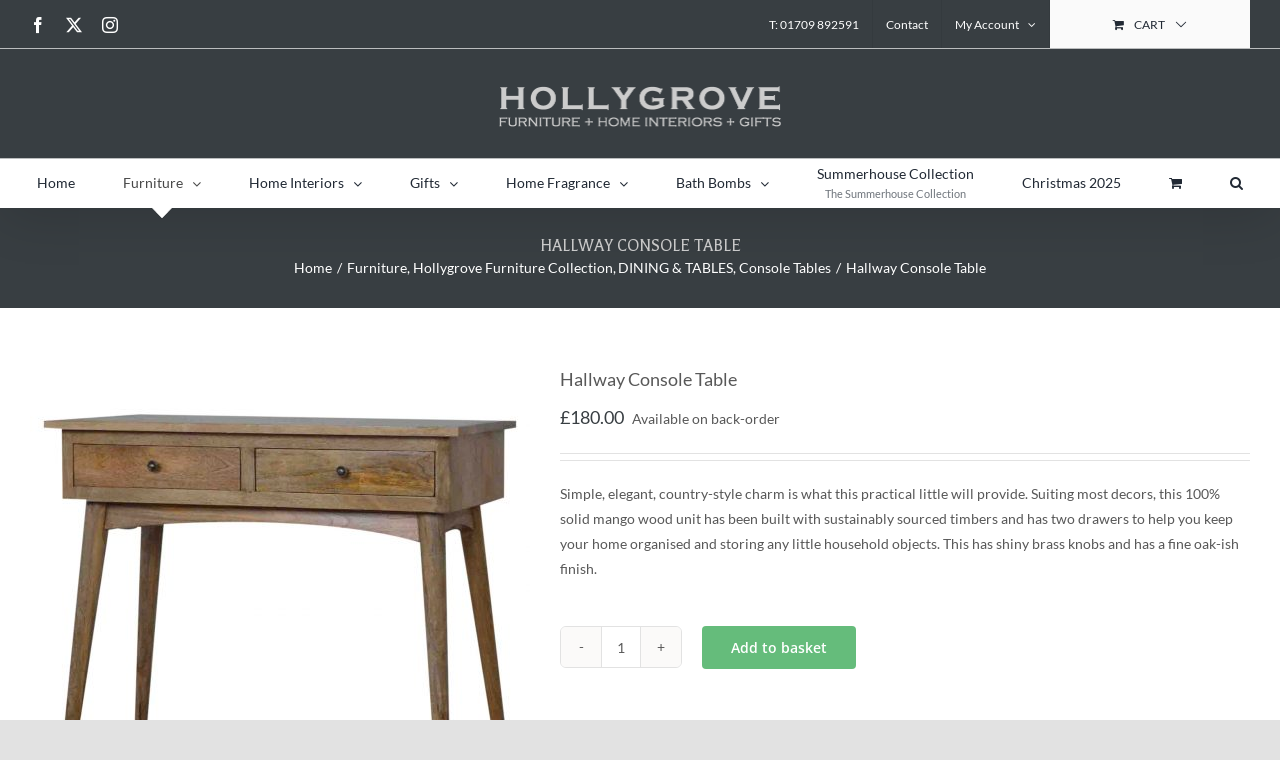

--- FILE ---
content_type: text/html; charset=UTF-8
request_url: https://hollygroveshop.co.uk/product/hallway-console-table/
body_size: 23294
content:
<!DOCTYPE html>
<html class="avada-html-layout-wide avada-html-header-position-top" lang="en-GB" prefix="og: http://ogp.me/ns# fb: http://ogp.me/ns/fb#">
<head>
	<meta http-equiv="X-UA-Compatible" content="IE=edge" />
	<meta http-equiv="Content-Type" content="text/html; charset=utf-8"/>
	<meta name="viewport" content="width=device-width, initial-scale=1" />
	<title>Hallway Console Table &#8211; Hollygrove</title>
<link crossorigin data-rocket-preconnect href="https://www.paypal.com" rel="preconnect">
<link crossorigin data-rocket-preconnect href="https://www.gstatic.com" rel="preconnect">
<link crossorigin data-rocket-preconnect href="https://www.google.com" rel="preconnect"><link rel="preload" data-rocket-preload as="image" href="https://hollygroveshop.co.uk/wp-content/uploads/2020/02/IN0571-1-500x500.jpg" imagesrcset="https://hollygroveshop.co.uk/wp-content/uploads/2020/02/IN0571-1-66x66.jpg 66w, https://hollygroveshop.co.uk/wp-content/uploads/2020/02/IN0571-1-100x100.jpg 100w, https://hollygroveshop.co.uk/wp-content/uploads/2020/02/IN0571-1-150x150.jpg 150w, https://hollygroveshop.co.uk/wp-content/uploads/2020/02/IN0571-1-200x200.jpg 200w, https://hollygroveshop.co.uk/wp-content/uploads/2020/02/IN0571-1-300x300.jpg 300w, https://hollygroveshop.co.uk/wp-content/uploads/2020/02/IN0571-1-400x400.jpg 400w, https://hollygroveshop.co.uk/wp-content/uploads/2020/02/IN0571-1-500x500.jpg 500w, https://hollygroveshop.co.uk/wp-content/uploads/2020/02/IN0571-1-600x600.jpg 600w, https://hollygroveshop.co.uk/wp-content/uploads/2020/02/IN0571-1-768x768.jpg 768w, https://hollygroveshop.co.uk/wp-content/uploads/2020/02/IN0571-1-800x800.jpg 800w, https://hollygroveshop.co.uk/wp-content/uploads/2020/02/IN0571-1-1024x1024.jpg 1024w, https://hollygroveshop.co.uk/wp-content/uploads/2020/02/IN0571-1-1200x1200.jpg 1200w, https://hollygroveshop.co.uk/wp-content/uploads/2020/02/IN0571-1.jpg 1280w" imagesizes="(max-width: 500px) 100vw, 500px" fetchpriority="high">
<meta name='robots' content='max-image-preview:large' />
<link rel='dns-prefetch' href='//www.google.com' />

<link rel="alternate" type="application/rss+xml" title="Hollygrove &raquo; Feed" href="https://hollygroveshop.co.uk/feed/" />
<link rel="alternate" type="application/rss+xml" title="Hollygrove &raquo; Comments Feed" href="https://hollygroveshop.co.uk/comments/feed/" />
					<link rel="shortcut icon" href="https://hollygroveshop.co.uk/wp-content/uploads/2023/03/favi.png" type="image/x-icon" />
		
		
		
				<link rel="alternate" title="oEmbed (JSON)" type="application/json+oembed" href="https://hollygroveshop.co.uk/wp-json/oembed/1.0/embed?url=https%3A%2F%2Fhollygroveshop.co.uk%2Fproduct%2Fhallway-console-table%2F" />
<link rel="alternate" title="oEmbed (XML)" type="text/xml+oembed" href="https://hollygroveshop.co.uk/wp-json/oembed/1.0/embed?url=https%3A%2F%2Fhollygroveshop.co.uk%2Fproduct%2Fhallway-console-table%2F&#038;format=xml" />
					<meta name="description" content="H W D

78cm 90cm 40cm

100% Solid Wood
 Mango Wood 
 Crafted By Hand
 Natural Oak-ish Finish
 Knock-down Legs
 Secure Packaging 
 Timber EU Compliant





Timber
Compliances:
This product is made using sustainable resources under certified commercial plantation programme"/>
				
		<meta property="og:locale" content="en_GB"/>
		<meta property="og:type" content="article"/>
		<meta property="og:site_name" content="Hollygrove"/>
		<meta property="og:title" content="  Hallway Console Table"/>
				<meta property="og:description" content="H W D

78cm 90cm 40cm

100% Solid Wood
 Mango Wood 
 Crafted By Hand
 Natural Oak-ish Finish
 Knock-down Legs
 Secure Packaging 
 Timber EU Compliant





Timber
Compliances:
This product is made using sustainable resources under certified commercial plantation programme"/>
				<meta property="og:url" content="https://hollygroveshop.co.uk/product/hallway-console-table/"/>
													<meta property="article:modified_time" content="2022-09-13T14:11:23+00:00"/>
											<meta property="og:image" content="https://hollygroveshop.co.uk/wp-content/uploads/2020/02/IN057-21.jpg"/>
		<meta property="og:image:width" content="1280"/>
		<meta property="og:image:height" content="1280"/>
		<meta property="og:image:type" content="image/jpeg"/>
				<style id='wp-img-auto-sizes-contain-inline-css' type='text/css'>
img:is([sizes=auto i],[sizes^="auto," i]){contain-intrinsic-size:3000px 1500px}
/*# sourceURL=wp-img-auto-sizes-contain-inline-css */
</style>
<style id='wp-block-library-inline-css' type='text/css'>
:root{--wp-block-synced-color:#7a00df;--wp-block-synced-color--rgb:122,0,223;--wp-bound-block-color:var(--wp-block-synced-color);--wp-editor-canvas-background:#ddd;--wp-admin-theme-color:#007cba;--wp-admin-theme-color--rgb:0,124,186;--wp-admin-theme-color-darker-10:#006ba1;--wp-admin-theme-color-darker-10--rgb:0,107,160.5;--wp-admin-theme-color-darker-20:#005a87;--wp-admin-theme-color-darker-20--rgb:0,90,135;--wp-admin-border-width-focus:2px}@media (min-resolution:192dpi){:root{--wp-admin-border-width-focus:1.5px}}.wp-element-button{cursor:pointer}:root .has-very-light-gray-background-color{background-color:#eee}:root .has-very-dark-gray-background-color{background-color:#313131}:root .has-very-light-gray-color{color:#eee}:root .has-very-dark-gray-color{color:#313131}:root .has-vivid-green-cyan-to-vivid-cyan-blue-gradient-background{background:linear-gradient(135deg,#00d084,#0693e3)}:root .has-purple-crush-gradient-background{background:linear-gradient(135deg,#34e2e4,#4721fb 50%,#ab1dfe)}:root .has-hazy-dawn-gradient-background{background:linear-gradient(135deg,#faaca8,#dad0ec)}:root .has-subdued-olive-gradient-background{background:linear-gradient(135deg,#fafae1,#67a671)}:root .has-atomic-cream-gradient-background{background:linear-gradient(135deg,#fdd79a,#004a59)}:root .has-nightshade-gradient-background{background:linear-gradient(135deg,#330968,#31cdcf)}:root .has-midnight-gradient-background{background:linear-gradient(135deg,#020381,#2874fc)}:root{--wp--preset--font-size--normal:16px;--wp--preset--font-size--huge:42px}.has-regular-font-size{font-size:1em}.has-larger-font-size{font-size:2.625em}.has-normal-font-size{font-size:var(--wp--preset--font-size--normal)}.has-huge-font-size{font-size:var(--wp--preset--font-size--huge)}.has-text-align-center{text-align:center}.has-text-align-left{text-align:left}.has-text-align-right{text-align:right}.has-fit-text{white-space:nowrap!important}#end-resizable-editor-section{display:none}.aligncenter{clear:both}.items-justified-left{justify-content:flex-start}.items-justified-center{justify-content:center}.items-justified-right{justify-content:flex-end}.items-justified-space-between{justify-content:space-between}.screen-reader-text{border:0;clip-path:inset(50%);height:1px;margin:-1px;overflow:hidden;padding:0;position:absolute;width:1px;word-wrap:normal!important}.screen-reader-text:focus{background-color:#ddd;clip-path:none;color:#444;display:block;font-size:1em;height:auto;left:5px;line-height:normal;padding:15px 23px 14px;text-decoration:none;top:5px;width:auto;z-index:100000}html :where(.has-border-color){border-style:solid}html :where([style*=border-top-color]){border-top-style:solid}html :where([style*=border-right-color]){border-right-style:solid}html :where([style*=border-bottom-color]){border-bottom-style:solid}html :where([style*=border-left-color]){border-left-style:solid}html :where([style*=border-width]){border-style:solid}html :where([style*=border-top-width]){border-top-style:solid}html :where([style*=border-right-width]){border-right-style:solid}html :where([style*=border-bottom-width]){border-bottom-style:solid}html :where([style*=border-left-width]){border-left-style:solid}html :where(img[class*=wp-image-]){height:auto;max-width:100%}:where(figure){margin:0 0 1em}html :where(.is-position-sticky){--wp-admin--admin-bar--position-offset:var(--wp-admin--admin-bar--height,0px)}@media screen and (max-width:600px){html :where(.is-position-sticky){--wp-admin--admin-bar--position-offset:0px}}

/*# sourceURL=wp-block-library-inline-css */
</style><link data-minify="1" rel='stylesheet' id='wc-blocks-style-css' href='https://hollygroveshop.co.uk/wp-content/cache/min/1/wp-content/plugins/woocommerce/assets/client/blocks/wc-blocks.css?ver=1766430592' type='text/css' media='all' />
<style id='global-styles-inline-css' type='text/css'>
:root{--wp--preset--aspect-ratio--square: 1;--wp--preset--aspect-ratio--4-3: 4/3;--wp--preset--aspect-ratio--3-4: 3/4;--wp--preset--aspect-ratio--3-2: 3/2;--wp--preset--aspect-ratio--2-3: 2/3;--wp--preset--aspect-ratio--16-9: 16/9;--wp--preset--aspect-ratio--9-16: 9/16;--wp--preset--color--black: #000000;--wp--preset--color--cyan-bluish-gray: #abb8c3;--wp--preset--color--white: #ffffff;--wp--preset--color--pale-pink: #f78da7;--wp--preset--color--vivid-red: #cf2e2e;--wp--preset--color--luminous-vivid-orange: #ff6900;--wp--preset--color--luminous-vivid-amber: #fcb900;--wp--preset--color--light-green-cyan: #7bdcb5;--wp--preset--color--vivid-green-cyan: #00d084;--wp--preset--color--pale-cyan-blue: #8ed1fc;--wp--preset--color--vivid-cyan-blue: #0693e3;--wp--preset--color--vivid-purple: #9b51e0;--wp--preset--color--awb-color-1: rgba(255,255,255,1);--wp--preset--color--awb-color-2: rgba(249,249,251,1);--wp--preset--color--awb-color-3: rgba(242,243,245,1);--wp--preset--color--awb-color-4: rgba(226,226,226,1);--wp--preset--color--awb-color-5: rgba(88,88,88,1);--wp--preset--color--awb-color-6: rgba(74,78,87,1);--wp--preset--color--awb-color-7: rgba(56,62,66,1);--wp--preset--color--awb-color-8: rgba(33,41,52,1);--wp--preset--color--awb-color-custom-10: rgba(101,188,123,1);--wp--preset--color--awb-color-custom-11: rgba(51,51,51,1);--wp--preset--color--awb-color-custom-12: rgba(255,255,255,0.8);--wp--preset--color--awb-color-custom-13: rgba(242,243,245,0.7);--wp--preset--color--awb-color-custom-14: rgba(204,204,204,1);--wp--preset--color--awb-color-custom-15: rgba(158,160,164,1);--wp--preset--color--awb-color-custom-16: rgba(38,48,62,1);--wp--preset--color--awb-color-custom-17: rgba(29,36,45,1);--wp--preset--color--awb-color-custom-18: rgba(242,243,245,0.8);--wp--preset--gradient--vivid-cyan-blue-to-vivid-purple: linear-gradient(135deg,rgb(6,147,227) 0%,rgb(155,81,224) 100%);--wp--preset--gradient--light-green-cyan-to-vivid-green-cyan: linear-gradient(135deg,rgb(122,220,180) 0%,rgb(0,208,130) 100%);--wp--preset--gradient--luminous-vivid-amber-to-luminous-vivid-orange: linear-gradient(135deg,rgb(252,185,0) 0%,rgb(255,105,0) 100%);--wp--preset--gradient--luminous-vivid-orange-to-vivid-red: linear-gradient(135deg,rgb(255,105,0) 0%,rgb(207,46,46) 100%);--wp--preset--gradient--very-light-gray-to-cyan-bluish-gray: linear-gradient(135deg,rgb(238,238,238) 0%,rgb(169,184,195) 100%);--wp--preset--gradient--cool-to-warm-spectrum: linear-gradient(135deg,rgb(74,234,220) 0%,rgb(151,120,209) 20%,rgb(207,42,186) 40%,rgb(238,44,130) 60%,rgb(251,105,98) 80%,rgb(254,248,76) 100%);--wp--preset--gradient--blush-light-purple: linear-gradient(135deg,rgb(255,206,236) 0%,rgb(152,150,240) 100%);--wp--preset--gradient--blush-bordeaux: linear-gradient(135deg,rgb(254,205,165) 0%,rgb(254,45,45) 50%,rgb(107,0,62) 100%);--wp--preset--gradient--luminous-dusk: linear-gradient(135deg,rgb(255,203,112) 0%,rgb(199,81,192) 50%,rgb(65,88,208) 100%);--wp--preset--gradient--pale-ocean: linear-gradient(135deg,rgb(255,245,203) 0%,rgb(182,227,212) 50%,rgb(51,167,181) 100%);--wp--preset--gradient--electric-grass: linear-gradient(135deg,rgb(202,248,128) 0%,rgb(113,206,126) 100%);--wp--preset--gradient--midnight: linear-gradient(135deg,rgb(2,3,129) 0%,rgb(40,116,252) 100%);--wp--preset--font-size--small: 10.5px;--wp--preset--font-size--medium: 20px;--wp--preset--font-size--large: 21px;--wp--preset--font-size--x-large: 42px;--wp--preset--font-size--normal: 14px;--wp--preset--font-size--xlarge: 28px;--wp--preset--font-size--huge: 42px;--wp--preset--spacing--20: 0.44rem;--wp--preset--spacing--30: 0.67rem;--wp--preset--spacing--40: 1rem;--wp--preset--spacing--50: 1.5rem;--wp--preset--spacing--60: 2.25rem;--wp--preset--spacing--70: 3.38rem;--wp--preset--spacing--80: 5.06rem;--wp--preset--shadow--natural: 6px 6px 9px rgba(0, 0, 0, 0.2);--wp--preset--shadow--deep: 12px 12px 50px rgba(0, 0, 0, 0.4);--wp--preset--shadow--sharp: 6px 6px 0px rgba(0, 0, 0, 0.2);--wp--preset--shadow--outlined: 6px 6px 0px -3px rgb(255, 255, 255), 6px 6px rgb(0, 0, 0);--wp--preset--shadow--crisp: 6px 6px 0px rgb(0, 0, 0);}:where(.is-layout-flex){gap: 0.5em;}:where(.is-layout-grid){gap: 0.5em;}body .is-layout-flex{display: flex;}.is-layout-flex{flex-wrap: wrap;align-items: center;}.is-layout-flex > :is(*, div){margin: 0;}body .is-layout-grid{display: grid;}.is-layout-grid > :is(*, div){margin: 0;}:where(.wp-block-columns.is-layout-flex){gap: 2em;}:where(.wp-block-columns.is-layout-grid){gap: 2em;}:where(.wp-block-post-template.is-layout-flex){gap: 1.25em;}:where(.wp-block-post-template.is-layout-grid){gap: 1.25em;}.has-black-color{color: var(--wp--preset--color--black) !important;}.has-cyan-bluish-gray-color{color: var(--wp--preset--color--cyan-bluish-gray) !important;}.has-white-color{color: var(--wp--preset--color--white) !important;}.has-pale-pink-color{color: var(--wp--preset--color--pale-pink) !important;}.has-vivid-red-color{color: var(--wp--preset--color--vivid-red) !important;}.has-luminous-vivid-orange-color{color: var(--wp--preset--color--luminous-vivid-orange) !important;}.has-luminous-vivid-amber-color{color: var(--wp--preset--color--luminous-vivid-amber) !important;}.has-light-green-cyan-color{color: var(--wp--preset--color--light-green-cyan) !important;}.has-vivid-green-cyan-color{color: var(--wp--preset--color--vivid-green-cyan) !important;}.has-pale-cyan-blue-color{color: var(--wp--preset--color--pale-cyan-blue) !important;}.has-vivid-cyan-blue-color{color: var(--wp--preset--color--vivid-cyan-blue) !important;}.has-vivid-purple-color{color: var(--wp--preset--color--vivid-purple) !important;}.has-black-background-color{background-color: var(--wp--preset--color--black) !important;}.has-cyan-bluish-gray-background-color{background-color: var(--wp--preset--color--cyan-bluish-gray) !important;}.has-white-background-color{background-color: var(--wp--preset--color--white) !important;}.has-pale-pink-background-color{background-color: var(--wp--preset--color--pale-pink) !important;}.has-vivid-red-background-color{background-color: var(--wp--preset--color--vivid-red) !important;}.has-luminous-vivid-orange-background-color{background-color: var(--wp--preset--color--luminous-vivid-orange) !important;}.has-luminous-vivid-amber-background-color{background-color: var(--wp--preset--color--luminous-vivid-amber) !important;}.has-light-green-cyan-background-color{background-color: var(--wp--preset--color--light-green-cyan) !important;}.has-vivid-green-cyan-background-color{background-color: var(--wp--preset--color--vivid-green-cyan) !important;}.has-pale-cyan-blue-background-color{background-color: var(--wp--preset--color--pale-cyan-blue) !important;}.has-vivid-cyan-blue-background-color{background-color: var(--wp--preset--color--vivid-cyan-blue) !important;}.has-vivid-purple-background-color{background-color: var(--wp--preset--color--vivid-purple) !important;}.has-black-border-color{border-color: var(--wp--preset--color--black) !important;}.has-cyan-bluish-gray-border-color{border-color: var(--wp--preset--color--cyan-bluish-gray) !important;}.has-white-border-color{border-color: var(--wp--preset--color--white) !important;}.has-pale-pink-border-color{border-color: var(--wp--preset--color--pale-pink) !important;}.has-vivid-red-border-color{border-color: var(--wp--preset--color--vivid-red) !important;}.has-luminous-vivid-orange-border-color{border-color: var(--wp--preset--color--luminous-vivid-orange) !important;}.has-luminous-vivid-amber-border-color{border-color: var(--wp--preset--color--luminous-vivid-amber) !important;}.has-light-green-cyan-border-color{border-color: var(--wp--preset--color--light-green-cyan) !important;}.has-vivid-green-cyan-border-color{border-color: var(--wp--preset--color--vivid-green-cyan) !important;}.has-pale-cyan-blue-border-color{border-color: var(--wp--preset--color--pale-cyan-blue) !important;}.has-vivid-cyan-blue-border-color{border-color: var(--wp--preset--color--vivid-cyan-blue) !important;}.has-vivid-purple-border-color{border-color: var(--wp--preset--color--vivid-purple) !important;}.has-vivid-cyan-blue-to-vivid-purple-gradient-background{background: var(--wp--preset--gradient--vivid-cyan-blue-to-vivid-purple) !important;}.has-light-green-cyan-to-vivid-green-cyan-gradient-background{background: var(--wp--preset--gradient--light-green-cyan-to-vivid-green-cyan) !important;}.has-luminous-vivid-amber-to-luminous-vivid-orange-gradient-background{background: var(--wp--preset--gradient--luminous-vivid-amber-to-luminous-vivid-orange) !important;}.has-luminous-vivid-orange-to-vivid-red-gradient-background{background: var(--wp--preset--gradient--luminous-vivid-orange-to-vivid-red) !important;}.has-very-light-gray-to-cyan-bluish-gray-gradient-background{background: var(--wp--preset--gradient--very-light-gray-to-cyan-bluish-gray) !important;}.has-cool-to-warm-spectrum-gradient-background{background: var(--wp--preset--gradient--cool-to-warm-spectrum) !important;}.has-blush-light-purple-gradient-background{background: var(--wp--preset--gradient--blush-light-purple) !important;}.has-blush-bordeaux-gradient-background{background: var(--wp--preset--gradient--blush-bordeaux) !important;}.has-luminous-dusk-gradient-background{background: var(--wp--preset--gradient--luminous-dusk) !important;}.has-pale-ocean-gradient-background{background: var(--wp--preset--gradient--pale-ocean) !important;}.has-electric-grass-gradient-background{background: var(--wp--preset--gradient--electric-grass) !important;}.has-midnight-gradient-background{background: var(--wp--preset--gradient--midnight) !important;}.has-small-font-size{font-size: var(--wp--preset--font-size--small) !important;}.has-medium-font-size{font-size: var(--wp--preset--font-size--medium) !important;}.has-large-font-size{font-size: var(--wp--preset--font-size--large) !important;}.has-x-large-font-size{font-size: var(--wp--preset--font-size--x-large) !important;}
/*# sourceURL=global-styles-inline-css */
</style>

<style id='classic-theme-styles-inline-css' type='text/css'>
/*! This file is auto-generated */
.wp-block-button__link{color:#fff;background-color:#32373c;border-radius:9999px;box-shadow:none;text-decoration:none;padding:calc(.667em + 2px) calc(1.333em + 2px);font-size:1.125em}.wp-block-file__button{background:#32373c;color:#fff;text-decoration:none}
/*# sourceURL=/wp-includes/css/classic-themes.min.css */
</style>
<style id='woocommerce-inline-inline-css' type='text/css'>
.woocommerce form .form-row .required { visibility: visible; }
/*# sourceURL=woocommerce-inline-inline-css */
</style>
<link data-minify="1" rel='stylesheet' id='gateway-css' href='https://hollygroveshop.co.uk/wp-content/cache/min/1/wp-content/plugins/woocommerce-paypal-payments/modules/ppcp-button/assets/css/gateway.css?ver=1766430606' type='text/css' media='all' />
<link data-minify="1" rel='stylesheet' id='child-style-css' href='https://hollygroveshop.co.uk/wp-content/cache/min/1/wp-content/themes/Avada-Child-Theme/style.css?ver=1766430592' type='text/css' media='all' />
<link data-minify="1" rel='stylesheet' id='fusion-dynamic-css-css' href='https://hollygroveshop.co.uk/wp-content/cache/min/1/wp-content/uploads/fusion-styles/0e0f50f1b50fea80f7fe516fd23bb38e.min.css?ver=1766430607' type='text/css' media='all' />
<script type="text/template" id="tmpl-variation-template">
	<div class="woocommerce-variation-description">{{{ data.variation.variation_description }}}</div>
	<div class="woocommerce-variation-price">{{{ data.variation.price_html }}}</div>
	<div class="woocommerce-variation-availability">{{{ data.variation.availability_html }}}</div>
</script>
<script type="text/template" id="tmpl-unavailable-variation-template">
	<p role="alert">Sorry, this product is unavailable. Please choose a different combination.</p>
</script>
<script type="text/javascript" src="https://hollygroveshop.co.uk/wp-includes/js/jquery/jquery.min.js?ver=3.7.1" id="jquery-core-js"></script>
<script type="text/javascript" src="https://hollygroveshop.co.uk/wp-includes/js/jquery/jquery-migrate.min.js?ver=3.4.1" id="jquery-migrate-js"></script>
<script data-minify="1" type="text/javascript" src="https://hollygroveshop.co.uk/wp-content/cache/min/1/wp-content/plugins/recaptcha-woo/js/rcfwc.js?ver=1766430593" id="rcfwc-js-js" defer="defer" data-wp-strategy="defer"></script>
<script type="text/javascript" src="https://www.google.com/recaptcha/api.js?hl=en_GB" id="recaptcha-js" defer="defer" data-wp-strategy="defer"></script>
<script type="text/javascript" src="https://hollygroveshop.co.uk/wp-content/plugins/woocommerce/assets/js/jquery-blockui/jquery.blockUI.min.js?ver=2.7.0-wc.10.4.3" id="wc-jquery-blockui-js" defer="defer" data-wp-strategy="defer"></script>
<script type="text/javascript" id="wc-add-to-cart-js-extra">
/* <![CDATA[ */
var wc_add_to_cart_params = {"ajax_url":"/wp-admin/admin-ajax.php","wc_ajax_url":"/?wc-ajax=%%endpoint%%","i18n_view_cart":"View basket","cart_url":"https://hollygroveshop.co.uk/cart/","is_cart":"","cart_redirect_after_add":"no"};
//# sourceURL=wc-add-to-cart-js-extra
/* ]]> */
</script>
<script type="text/javascript" src="https://hollygroveshop.co.uk/wp-content/plugins/woocommerce/assets/js/frontend/add-to-cart.min.js?ver=10.4.3" id="wc-add-to-cart-js" defer="defer" data-wp-strategy="defer"></script>
<script type="text/javascript" src="https://hollygroveshop.co.uk/wp-content/plugins/woocommerce/assets/js/flexslider/jquery.flexslider.min.js?ver=2.7.2-wc.10.4.3" id="wc-flexslider-js" defer="defer" data-wp-strategy="defer"></script>
<script type="text/javascript" id="wc-single-product-js-extra">
/* <![CDATA[ */
var wc_single_product_params = {"i18n_required_rating_text":"Please select a rating","i18n_rating_options":["1 of 5 stars","2 of 5 stars","3 of 5 stars","4 of 5 stars","5 of 5 stars"],"i18n_product_gallery_trigger_text":"View full-screen image gallery","review_rating_required":"yes","flexslider":{"rtl":false,"animation":"slide","smoothHeight":true,"directionNav":true,"controlNav":"thumbnails","slideshow":false,"animationSpeed":500,"animationLoop":true,"allowOneSlide":false},"zoom_enabled":"","zoom_options":[],"photoswipe_enabled":"","photoswipe_options":{"shareEl":false,"closeOnScroll":false,"history":false,"hideAnimationDuration":0,"showAnimationDuration":0},"flexslider_enabled":"1"};
//# sourceURL=wc-single-product-js-extra
/* ]]> */
</script>
<script type="text/javascript" src="https://hollygroveshop.co.uk/wp-content/plugins/woocommerce/assets/js/frontend/single-product.min.js?ver=10.4.3" id="wc-single-product-js" defer="defer" data-wp-strategy="defer"></script>
<script type="text/javascript" src="https://hollygroveshop.co.uk/wp-content/plugins/woocommerce/assets/js/js-cookie/js.cookie.min.js?ver=2.1.4-wc.10.4.3" id="wc-js-cookie-js" defer="defer" data-wp-strategy="defer"></script>
<script type="text/javascript" id="woocommerce-js-extra">
/* <![CDATA[ */
var woocommerce_params = {"ajax_url":"/wp-admin/admin-ajax.php","wc_ajax_url":"/?wc-ajax=%%endpoint%%","i18n_password_show":"Show password","i18n_password_hide":"Hide password"};
//# sourceURL=woocommerce-js-extra
/* ]]> */
</script>
<script type="text/javascript" src="https://hollygroveshop.co.uk/wp-content/plugins/woocommerce/assets/js/frontend/woocommerce.min.js?ver=10.4.3" id="woocommerce-js" defer="defer" data-wp-strategy="defer"></script>
<script type="text/javascript" src="https://hollygroveshop.co.uk/wp-includes/js/underscore.min.js?ver=1.13.7" id="underscore-js"></script>
<script type="text/javascript" id="wp-util-js-extra">
/* <![CDATA[ */
var _wpUtilSettings = {"ajax":{"url":"/wp-admin/admin-ajax.php"}};
//# sourceURL=wp-util-js-extra
/* ]]> */
</script>
<script type="text/javascript" src="https://hollygroveshop.co.uk/wp-includes/js/wp-util.min.js?ver=6.9" id="wp-util-js"></script>
<script type="text/javascript" id="wc-add-to-cart-variation-js-extra">
/* <![CDATA[ */
var wc_add_to_cart_variation_params = {"wc_ajax_url":"/?wc-ajax=%%endpoint%%","i18n_no_matching_variations_text":"Sorry, no products matched your selection. Please choose a different combination.","i18n_make_a_selection_text":"Please select some product options before adding this product to your basket.","i18n_unavailable_text":"Sorry, this product is unavailable. Please choose a different combination.","i18n_reset_alert_text":"Your selection has been reset. Please select some product options before adding this product to your cart."};
//# sourceURL=wc-add-to-cart-variation-js-extra
/* ]]> */
</script>
<script type="text/javascript" src="https://hollygroveshop.co.uk/wp-content/plugins/woocommerce/assets/js/frontend/add-to-cart-variation.min.js?ver=10.4.3" id="wc-add-to-cart-variation-js" defer="defer" data-wp-strategy="defer"></script>
<link rel="https://api.w.org/" href="https://hollygroveshop.co.uk/wp-json/" /><link rel="alternate" title="JSON" type="application/json" href="https://hollygroveshop.co.uk/wp-json/wp/v2/product/7356" /><link rel="EditURI" type="application/rsd+xml" title="RSD" href="https://hollygroveshop.co.uk/xmlrpc.php?rsd" />
<meta name="generator" content="WordPress 6.9" />
<meta name="generator" content="WooCommerce 10.4.3" />
<link rel="canonical" href="https://hollygroveshop.co.uk/product/hallway-console-table/" />
<link rel='shortlink' href='https://hollygroveshop.co.uk/?p=7356' />
<style type="text/css" id="css-fb-visibility">@media screen and (max-width: 640px){.fusion-no-small-visibility{display:none !important;}body .sm-text-align-center{text-align:center !important;}body .sm-text-align-left{text-align:left !important;}body .sm-text-align-right{text-align:right !important;}body .sm-flex-align-center{justify-content:center !important;}body .sm-flex-align-flex-start{justify-content:flex-start !important;}body .sm-flex-align-flex-end{justify-content:flex-end !important;}body .sm-mx-auto{margin-left:auto !important;margin-right:auto !important;}body .sm-ml-auto{margin-left:auto !important;}body .sm-mr-auto{margin-right:auto !important;}body .fusion-absolute-position-small{position:absolute;top:auto;width:100%;}.awb-sticky.awb-sticky-small{ position: sticky; top: var(--awb-sticky-offset,0); }}@media screen and (min-width: 641px) and (max-width: 1024px){.fusion-no-medium-visibility{display:none !important;}body .md-text-align-center{text-align:center !important;}body .md-text-align-left{text-align:left !important;}body .md-text-align-right{text-align:right !important;}body .md-flex-align-center{justify-content:center !important;}body .md-flex-align-flex-start{justify-content:flex-start !important;}body .md-flex-align-flex-end{justify-content:flex-end !important;}body .md-mx-auto{margin-left:auto !important;margin-right:auto !important;}body .md-ml-auto{margin-left:auto !important;}body .md-mr-auto{margin-right:auto !important;}body .fusion-absolute-position-medium{position:absolute;top:auto;width:100%;}.awb-sticky.awb-sticky-medium{ position: sticky; top: var(--awb-sticky-offset,0); }}@media screen and (min-width: 1025px){.fusion-no-large-visibility{display:none !important;}body .lg-text-align-center{text-align:center !important;}body .lg-text-align-left{text-align:left !important;}body .lg-text-align-right{text-align:right !important;}body .lg-flex-align-center{justify-content:center !important;}body .lg-flex-align-flex-start{justify-content:flex-start !important;}body .lg-flex-align-flex-end{justify-content:flex-end !important;}body .lg-mx-auto{margin-left:auto !important;margin-right:auto !important;}body .lg-ml-auto{margin-left:auto !important;}body .lg-mr-auto{margin-right:auto !important;}body .fusion-absolute-position-large{position:absolute;top:auto;width:100%;}.awb-sticky.awb-sticky-large{ position: sticky; top: var(--awb-sticky-offset,0); }}</style>	<noscript><style>.woocommerce-product-gallery{ opacity: 1 !important; }</style></noscript>
	<style type="text/css">.recentcomments a{display:inline !important;padding:0 !important;margin:0 !important;}</style>		<script type="text/javascript">
			var doc = document.documentElement;
			doc.setAttribute( 'data-useragent', navigator.userAgent );
		</script>
		
	<meta name="generator" content="AccelerateWP 3.20.0.3-1.1-31" data-wpr-features="wpr_minify_js wpr_preconnect_external_domains wpr_oci wpr_minify_css wpr_desktop" /></head>

<body class="wp-singular product-template-default single single-product postid-7356 wp-theme-Avada wp-child-theme-Avada-Child-Theme theme-Avada woocommerce woocommerce-page woocommerce-no-js fusion-image-hovers fusion-pagination-sizing fusion-button_type-flat fusion-button_span-no fusion-button_gradient-linear avada-image-rollover-circle-yes avada-image-rollover-yes avada-image-rollover-direction-left fusion-body ltr fusion-sticky-header no-tablet-sticky-header no-mobile-sticky-header no-mobile-slidingbar no-mobile-totop avada-has-rev-slider-styles fusion-disable-outline fusion-sub-menu-fade mobile-logo-pos-center layout-wide-mode avada-has-boxed-modal-shadow- layout-scroll-offset-full avada-has-zero-margin-offset-top fusion-top-header menu-text-align-center fusion-woo-product-design-classic fusion-woo-shop-page-columns-4 fusion-woo-related-columns-4 fusion-woo-archive-page-columns-3 fusion-woocommerce-equal-heights avada-has-woo-gallery-disabled woo-sale-badge-circle woo-outofstock-badge-top_bar mobile-menu-design-classic fusion-show-pagination-text fusion-header-layout-v5 avada-responsive avada-footer-fx-none avada-menu-highlight-style-arrow fusion-search-form-clean fusion-main-menu-search-overlay fusion-avatar-circle avada-dropdown-styles avada-blog-layout-large avada-blog-archive-layout-large avada-header-shadow-yes avada-menu-icon-position-left avada-has-megamenu-shadow avada-has-header-100-width avada-has-mobile-menu-search avada-has-main-nav-search-icon avada-has-breadcrumb-mobile-hidden avada-has-titlebar-bar_and_content avada-has-pagination-width_height avada-flyout-menu-direction-fade avada-ec-views-v1" data-awb-post-id="7356">
		<a class="skip-link screen-reader-text" href="#content">Skip to content</a>

	<div  id="boxed-wrapper">
		
		<div  id="wrapper" class="fusion-wrapper">
			<div  id="home" style="position:relative;top:-1px;"></div>
							
					
			<header  class="fusion-header-wrapper fusion-header-shadow">
				<div class="fusion-header-v5 fusion-logo-alignment fusion-logo-center fusion-sticky-menu- fusion-sticky-logo-1 fusion-mobile-logo-1 fusion-sticky-menu-only fusion-header-menu-align-center fusion-mobile-menu-design-classic">
					
<div class="fusion-secondary-header">
	<div class="fusion-row">
					<div class="fusion-alignleft">
				<div class="fusion-social-links-header"><div class="fusion-social-networks"><div class="fusion-social-networks-wrapper"><a  class="fusion-social-network-icon fusion-tooltip fusion-facebook awb-icon-facebook" style data-placement="bottom" data-title="Facebook" data-toggle="tooltip" title="Facebook" href="https://www.facebook.com/Hollygroveshop" target="_blank" rel="noreferrer"><span class="screen-reader-text">Facebook</span></a><a  class="fusion-social-network-icon fusion-tooltip fusion-twitter awb-icon-twitter" style data-placement="bottom" data-title="X" data-toggle="tooltip" title="X" href="https://twitter.com/Hollygroveshop" target="_blank" rel="noopener noreferrer"><span class="screen-reader-text">X</span></a><a  class="fusion-social-network-icon fusion-tooltip fusion-instagram awb-icon-instagram" style data-placement="bottom" data-title="Instagram" data-toggle="tooltip" title="Instagram" href="https://www.instagram.com/hollygrovehomegifts/" target="_blank" rel="noopener noreferrer"><span class="screen-reader-text">Instagram</span></a></div></div></div>			</div>
							<div class="fusion-alignright">
				<nav class="fusion-secondary-menu" role="navigation" aria-label="Secondary Menu"><ul id="menu-top-menu" class="menu"><li  id="menu-item-10648"  class="menu-item menu-item-type-custom menu-item-object-custom menu-item-10648"  data-item-id="10648"><a  href="tel://01709892591" class="fusion-arrow-highlight"><span class="menu-text">T: 01709 892591<span class="fusion-arrow-svg"><svg height="12px" width="23px">
					<path d="M0 0 L11.5 12 L23 0 Z" fill="#383e42" class="header_border_color_stroke" stroke-width="1"/>
					</svg></span></span></a></li><li  id="menu-item-11156"  class="menu-item menu-item-type-post_type menu-item-object-page menu-item-11156"  data-item-id="11156"><a  href="https://hollygroveshop.co.uk/contact/" class="fusion-arrow-highlight"><span class="menu-text">Contact<span class="fusion-arrow-svg"><svg height="12px" width="23px">
					<path d="M0 0 L11.5 12 L23 0 Z" fill="#383e42" class="header_border_color_stroke" stroke-width="1"/>
					</svg></span></span></a></li><li class="menu-item fusion-dropdown-menu menu-item-has-children fusion-custom-menu-item fusion-menu-login-box"><a href="https://hollygroveshop.co.uk/my-account/" aria-haspopup="true" class="fusion-arrow-highlight"><span class="menu-text">My Account</span><span class="fusion-caret"><i class="fusion-dropdown-indicator"></i></span></a><div class="fusion-custom-menu-item-contents"><form action="https://hollygroveshop.co.uk/wp-login.php" name="loginform" method="post"><p><input type="text" class="input-text" name="log" id="username-top-menu-696f8bc503758" value="" placeholder="Username" /></p><p><input type="password" class="input-text" name="pwd" id="password-top-menu-696f8bc503758" value="" placeholder="Password" /></p><p class="fusion-remember-checkbox"><label for="fusion-menu-login-box-rememberme-top-menu-696f8bc503758"><input name="rememberme" type="checkbox" id="fusion-menu-login-box-rememberme" value="forever"> Remember Me</label></p><input type="hidden" name="fusion_woo_login_box" value="true" /><p class="fusion-login-box-submit"><input type="submit" name="wp-submit" id="wp-submit-top-menu-696f8bc503758" class="button button-small default comment-submit" value="Log In"><input type="hidden" name="redirect" value=""></p></form><a class="fusion-menu-login-box-register" href="https://hollygroveshop.co.uk/my-account/" title="Register">Register</a></div></li><li class="fusion-custom-menu-item fusion-menu-cart fusion-secondary-menu-cart"><a class="fusion-secondary-menu-icon" href="https://hollygroveshop.co.uk/cart/"><span class="menu-text" aria-label="View Cart">Cart</span></a></li></ul></nav><nav class="fusion-mobile-nav-holder fusion-mobile-menu-text-align-left" aria-label="Secondary Mobile Menu"></nav>			</div>
			</div>
</div>
<div class="fusion-header-sticky-height"></div>
<div class="fusion-sticky-header-wrapper"> <!-- start fusion sticky header wrapper -->
	<div class="fusion-header">
		<div class="fusion-row">
							<div class="fusion-logo" data-margin-top="31px" data-margin-bottom="31px" data-margin-left="0px" data-margin-right="0px">
			<a class="fusion-logo-link"  href="https://hollygroveshop.co.uk/" >

						<!-- standard logo -->
			<img src="https://hollygroveshop.co.uk/wp-content/uploads/2020/02/largelogo-5.png" srcset="https://hollygroveshop.co.uk/wp-content/uploads/2020/02/largelogo-5.png 1x, https://hollygroveshop.co.uk/wp-content/uploads/2020/02/largelogo-5.png 2x" width="565" height="82" style="max-height:82px;height:auto;" alt="Hollygrove Logo" data-retina_logo_url="https://hollygroveshop.co.uk/wp-content/uploads/2020/02/largelogo-5.png" class="fusion-standard-logo" />

											<!-- mobile logo -->
				<img src="https://hollygroveshop.co.uk/wp-content/uploads/2020/02/largelogo-5.png" srcset="https://hollygroveshop.co.uk/wp-content/uploads/2020/02/largelogo-5.png 1x, https://hollygroveshop.co.uk/wp-content/uploads/2020/02/largelogo-5.png 2x" width="565" height="82" style="max-height:82px;height:auto;" alt="Hollygrove Logo" data-retina_logo_url="https://hollygroveshop.co.uk/wp-content/uploads/2020/02/largelogo-5.png" class="fusion-mobile-logo" />
			
					</a>
		</div>
										
					</div>
	</div>
	<div class="fusion-secondary-main-menu">
		<div class="fusion-row">
			<nav class="fusion-main-menu" aria-label="Main Menu"><div class="fusion-overlay-search">		<form role="search" class="searchform fusion-search-form  fusion-search-form-clean" method="get" action="https://hollygroveshop.co.uk/">
			<div class="fusion-search-form-content">

				
				<div class="fusion-search-field search-field">
					<label><span class="screen-reader-text">Search for:</span>
													<input type="search" value="" name="s" class="s" placeholder="Search..." required aria-required="true" aria-label="Search..."/>
											</label>
				</div>
				<div class="fusion-search-button search-button">
					<input type="submit" class="fusion-search-submit searchsubmit" aria-label="Search" value="&#xf002;" />
									</div>

				<input type="hidden" value="product" name="post_type" />
			</div>


			
		</form>
		<div class="fusion-search-spacer"></div><a href="#" role="button" aria-label="Close Search" class="fusion-close-search"></a></div><ul id="menu-new-main" class="fusion-menu"><li  id="menu-item-10662"  class="menu-item menu-item-type-post_type menu-item-object-page menu-item-home menu-item-10662"  data-item-id="10662"><a  href="https://hollygroveshop.co.uk/" class="fusion-arrow-highlight"><span class="menu-text">Home<span class="fusion-arrow-svg"><svg height="12px" width="23px">
					<path d="M0 0 L11.5 12 L23 0 Z" fill="#383e42" class="header_border_color_stroke" stroke-width="1"/>
					</svg></span></span></a></li><li  id="menu-item-10695"  class="menu-item menu-item-type-taxonomy menu-item-object-product_cat current-product-ancestor current-menu-parent current-product-parent menu-item-has-children menu-item-10695 fusion-dropdown-menu"  data-item-id="10695"><a  href="https://hollygroveshop.co.uk/product-category/furniture/" class="fusion-arrow-highlight"><span class="menu-text">Furniture<span class="fusion-arrow-svg"><svg height="12px" width="23px">
					<path d="M0 0 L11.5 12 L23 0 Z" fill="#383e42" class="header_border_color_stroke" stroke-width="1"/>
					</svg></span><span class="fusion-dropdown-svg"><svg height="12px" width="23px">
						<path d="M0 12 L11.5 0 L23 12 Z" fill="#ffffff"/>
						</svg></span></span> <span class="fusion-caret"><i class="fusion-dropdown-indicator" aria-hidden="true"></i></span></a><ul class="sub-menu"><li  id="menu-item-10663"  class="menu-item menu-item-type-taxonomy menu-item-object-product_cat current-product-ancestor current-menu-parent current-product-parent menu-item-has-children menu-item-10663 fusion-dropdown-submenu" ><a  href="https://hollygroveshop.co.uk/product-category/furniture/dining-tables/" class="fusion-arrow-highlight"><span>Dining &#038; Tables</span> <span class="fusion-caret"><i class="fusion-dropdown-indicator" aria-hidden="true"></i></span></a><ul class="sub-menu"><li  id="menu-item-10664"  class="menu-item menu-item-type-taxonomy menu-item-object-product_cat menu-item-10664" ><a  href="https://hollygroveshop.co.uk/product-category/furniture/dining-tables/coffee-tables/" class="fusion-arrow-highlight"><span>Coffee Tables</span></a></li><li  id="menu-item-10665"  class="menu-item menu-item-type-taxonomy menu-item-object-product_cat current-product-ancestor current-menu-parent current-product-parent menu-item-10665" ><a  href="https://hollygroveshop.co.uk/product-category/furniture/dining-tables/console-tables/" class="fusion-arrow-highlight"><span>Console Tables</span></a></li><li  id="menu-item-10666"  class="menu-item menu-item-type-taxonomy menu-item-object-product_cat menu-item-10666" ><a  href="https://hollygroveshop.co.uk/product-category/furniture/dining-tables/dining-tables-chairs/" class="fusion-arrow-highlight"><span>Dining Tables &amp; Chairs</span></a></li><li  id="menu-item-10667"  class="menu-item menu-item-type-taxonomy menu-item-object-product_cat menu-item-10667" ><a  href="https://hollygroveshop.co.uk/product-category/furniture/dining-tables/lamp-tables/" class="fusion-arrow-highlight"><span>Lamp Tables</span></a></li><li  id="menu-item-10668"  class="menu-item menu-item-type-taxonomy menu-item-object-product_cat menu-item-10668" ><a  href="https://hollygroveshop.co.uk/product-category/furniture/dining-tables/nest-of-tables/" class="fusion-arrow-highlight"><span>Nest of Tables</span></a></li></ul></li><li  id="menu-item-10669"  class="menu-item menu-item-type-taxonomy menu-item-object-product_cat menu-item-has-children menu-item-10669 fusion-dropdown-submenu" ><a  href="https://hollygroveshop.co.uk/product-category/furniture/living-storage/" class="fusion-arrow-highlight"><span>Living &#038; Storage</span> <span class="fusion-caret"><i class="fusion-dropdown-indicator" aria-hidden="true"></i></span></a><ul class="sub-menu"><li  id="menu-item-23918"  class="menu-item menu-item-type-taxonomy menu-item-object-product_cat menu-item-23918" ><a  href="https://hollygroveshop.co.uk/product-category/furniture/living-storage/tv-stands-cabinets/" class="fusion-arrow-highlight"><span>TV Stands &#038; Cabinets</span></a></li><li  id="menu-item-10670"  class="menu-item menu-item-type-taxonomy menu-item-object-product_cat menu-item-10670" ><a  href="https://hollygroveshop.co.uk/product-category/furniture/living-storage/book-cases-shelving/" class="fusion-arrow-highlight"><span>Book Cases &amp; Shelving</span></a></li><li  id="menu-item-10673"  class="menu-item menu-item-type-taxonomy menu-item-object-product_cat menu-item-10673" ><a  href="https://hollygroveshop.co.uk/product-category/furniture/living-storage/sideboards/" class="fusion-arrow-highlight"><span>Sideboards</span></a></li><li  id="menu-item-10672"  class="menu-item menu-item-type-taxonomy menu-item-object-product_cat menu-item-10672" ><a  href="https://hollygroveshop.co.uk/product-category/furniture/living-storage/display-cabinets/" class="fusion-arrow-highlight"><span>Display Cabinets</span></a></li><li  id="menu-item-10671"  class="menu-item menu-item-type-taxonomy menu-item-object-product_cat menu-item-10671" ><a  href="https://hollygroveshop.co.uk/product-category/furniture/living-storage/chests-cupboards/" class="fusion-arrow-highlight"><span>Chests &amp; Cupboards</span></a></li><li  id="menu-item-10674"  class="menu-item menu-item-type-taxonomy menu-item-object-product_cat menu-item-10674" ><a  href="https://hollygroveshop.co.uk/product-category/furniture/living-storage/trunks/" class="fusion-arrow-highlight"><span>Trunks</span></a></li></ul></li><li  id="menu-item-10676"  class="menu-item menu-item-type-taxonomy menu-item-object-product_cat menu-item-has-children menu-item-10676 fusion-dropdown-submenu" ><a  href="https://hollygroveshop.co.uk/product-category/furniture/bedroom/" class="fusion-arrow-highlight"><span>Bedroom</span> <span class="fusion-caret"><i class="fusion-dropdown-indicator" aria-hidden="true"></i></span></a><ul class="sub-menu"><li  id="menu-item-10677"  class="menu-item menu-item-type-taxonomy menu-item-object-product_cat menu-item-10677" ><a  href="https://hollygroveshop.co.uk/product-category/furniture/bedroom/bed-frames/" class="fusion-arrow-highlight"><span>Bed frames</span></a></li><li  id="menu-item-10678"  class="menu-item menu-item-type-taxonomy menu-item-object-product_cat menu-item-10678" ><a  href="https://hollygroveshop.co.uk/product-category/furniture/bedroom/bedside-tables/" class="fusion-arrow-highlight"><span>Bedside Tables</span></a></li><li  id="menu-item-10679"  class="menu-item menu-item-type-taxonomy menu-item-object-product_cat menu-item-10679" ><a  href="https://hollygroveshop.co.uk/product-category/furniture/bedroom/blanket-boxes/" class="fusion-arrow-highlight"><span>Blanket boxes</span></a></li><li  id="menu-item-10680"  class="menu-item menu-item-type-taxonomy menu-item-object-product_cat menu-item-10680" ><a  href="https://hollygroveshop.co.uk/product-category/furniture/bedroom/chest-of-drawers/" class="fusion-arrow-highlight"><span>Chest of Drawers</span></a></li><li  id="menu-item-10681"  class="menu-item menu-item-type-taxonomy menu-item-object-product_cat menu-item-10681" ><a  href="https://hollygroveshop.co.uk/product-category/furniture/bedroom/dressing-tables/" class="fusion-arrow-highlight"><span>Dressing tables</span></a></li><li  id="menu-item-10682"  class="menu-item menu-item-type-taxonomy menu-item-object-product_cat menu-item-10682" ><a  href="https://hollygroveshop.co.uk/product-category/furniture/bedroom/wardrobes/" class="fusion-arrow-highlight"><span>Wardrobes</span></a></li></ul></li></ul></li><li  id="menu-item-10683"  class="menu-item menu-item-type-taxonomy menu-item-object-product_cat menu-item-has-children menu-item-10683 fusion-dropdown-menu"  data-item-id="10683"><a  href="https://hollygroveshop.co.uk/product-category/home-interiors/" class="fusion-arrow-highlight"><span class="menu-text">Home Interiors<span class="fusion-arrow-svg"><svg height="12px" width="23px">
					<path d="M0 0 L11.5 12 L23 0 Z" fill="#383e42" class="header_border_color_stroke" stroke-width="1"/>
					</svg></span><span class="fusion-dropdown-svg"><svg height="12px" width="23px">
						<path d="M0 12 L11.5 0 L23 12 Z" fill="#ffffff"/>
						</svg></span></span> <span class="fusion-caret"><i class="fusion-dropdown-indicator" aria-hidden="true"></i></span></a><ul class="sub-menu"><li  id="menu-item-17818"  class="menu-item menu-item-type-taxonomy menu-item-object-product_cat menu-item-17818 fusion-dropdown-submenu" ><a  href="https://hollygroveshop.co.uk/product-category/home-interiors/artificial-house-plants/" class="fusion-arrow-highlight"><span>Artificial House Plants</span></a></li><li  id="menu-item-17819"  class="menu-item menu-item-type-taxonomy menu-item-object-product_cat menu-item-17819 fusion-dropdown-submenu" ><a  href="https://hollygroveshop.co.uk/product-category/home-interiors/the-summerhouse-collection/" class="fusion-arrow-highlight"><span>The Summerhouse Collection</span></a></li><li  id="menu-item-11102"  class="menu-item menu-item-type-taxonomy menu-item-object-product_cat menu-item-11102 fusion-dropdown-submenu" ><a  href="https://hollygroveshop.co.uk/product-category/home-interiors/artificial-flowers/" class="fusion-arrow-highlight"><span>Artificial Flowers</span></a></li><li  id="menu-item-11103"  class="menu-item menu-item-type-taxonomy menu-item-object-product_cat menu-item-11103 fusion-dropdown-submenu" ><a  href="https://hollygroveshop.co.uk/product-category/home-interiors/tiffany-lamps/" class="fusion-arrow-highlight"><span>Tiffany Lamps</span></a></li><li  id="menu-item-11104"  class="menu-item menu-item-type-taxonomy menu-item-object-product_cat menu-item-11104 fusion-dropdown-submenu" ><a  href="https://hollygroveshop.co.uk/product-category/home-interiors/wall-mirrors/" class="fusion-arrow-highlight"><span>Wall Mirrors</span></a></li><li  id="menu-item-11105"  class="menu-item menu-item-type-taxonomy menu-item-object-product_cat menu-item-11105 fusion-dropdown-submenu" ><a  href="https://hollygroveshop.co.uk/product-category/gifts/wall-plaques/" class="fusion-arrow-highlight"><span>Wall Plaques</span></a></li><li  id="menu-item-11106"  class="menu-item menu-item-type-taxonomy menu-item-object-product_cat menu-item-11106 fusion-dropdown-submenu" ><a  href="https://hollygroveshop.co.uk/product-category/home-interiors/lighting/" class="fusion-arrow-highlight"><span>Lighting</span></a></li><li  id="menu-item-11107"  class="menu-item menu-item-type-taxonomy menu-item-object-product_cat menu-item-11107 fusion-dropdown-submenu" ><a  href="https://hollygroveshop.co.uk/product-category/home-interiors/photo-frames/" class="fusion-arrow-highlight"><span>Photo Frames</span></a></li><li  id="menu-item-11108"  class="menu-item menu-item-type-taxonomy menu-item-object-product_cat menu-item-11108 fusion-dropdown-submenu" ><a  href="https://hollygroveshop.co.uk/product-category/home-interiors/accessories/" class="fusion-arrow-highlight"><span>Accessories</span></a></li><li  id="menu-item-11109"  class="menu-item menu-item-type-taxonomy menu-item-object-product_cat menu-item-11109 fusion-dropdown-submenu" ><a  href="https://hollygroveshop.co.uk/product-category/home-interiors/clocks/" class="fusion-arrow-highlight"><span>Clocks</span></a></li><li  id="menu-item-11110"  class="menu-item menu-item-type-taxonomy menu-item-object-product_cat menu-item-11110 fusion-dropdown-submenu" ><a  href="https://hollygroveshop.co.uk/product-category/home-interiors/vases/" class="fusion-arrow-highlight"><span>Vases</span></a></li></ul></li><li  id="menu-item-11111"  class="menu-item menu-item-type-taxonomy menu-item-object-product_cat menu-item-has-children menu-item-11111 fusion-dropdown-menu"  data-item-id="11111"><a  href="https://hollygroveshop.co.uk/product-category/gifts/" class="fusion-arrow-highlight"><span class="menu-text">Gifts<span class="fusion-arrow-svg"><svg height="12px" width="23px">
					<path d="M0 0 L11.5 12 L23 0 Z" fill="#383e42" class="header_border_color_stroke" stroke-width="1"/>
					</svg></span><span class="fusion-dropdown-svg"><svg height="12px" width="23px">
						<path d="M0 12 L11.5 0 L23 12 Z" fill="#ffffff"/>
						</svg></span></span> <span class="fusion-caret"><i class="fusion-dropdown-indicator" aria-hidden="true"></i></span></a><ul class="sub-menu"><li  id="menu-item-16106"  class="menu-item menu-item-type-taxonomy menu-item-object-product_cat menu-item-16106 fusion-dropdown-submenu" ><a  href="https://hollygroveshop.co.uk/product-category/gifts/busy-bees-collection/" class="fusion-arrow-highlight"><span>Busy Bees Collection</span></a></li><li  id="menu-item-11121"  class="menu-item menu-item-type-taxonomy menu-item-object-product_cat menu-item-11121 fusion-dropdown-submenu" ><a  href="https://hollygroveshop.co.uk/product-category/gifts/polka-dot-ducks/" class="fusion-arrow-highlight"><span>Polka Dot Ducks</span></a></li><li  id="menu-item-11122"  class="menu-item menu-item-type-taxonomy menu-item-object-product_cat menu-item-11122 fusion-dropdown-submenu" ><a  href="https://hollygroveshop.co.uk/product-category/gifts/village-pottery/" class="fusion-arrow-highlight"><span>Village Pottery</span></a></li><li  id="menu-item-11112"  class="menu-item menu-item-type-taxonomy menu-item-object-product_cat menu-item-11112 fusion-dropdown-submenu" ><a  href="https://hollygroveshop.co.uk/product-category/gifts/dialectable-giftware/" class="fusion-arrow-highlight"><span>Dialectable Giftware</span></a></li><li  id="menu-item-11117"  class="menu-item menu-item-type-taxonomy menu-item-object-product_cat menu-item-11117 fusion-dropdown-submenu" ><a  href="https://hollygroveshop.co.uk/product-category/gifts/gift-sets/" class="fusion-arrow-highlight"><span>Gift sets</span></a></li><li  id="menu-item-11118"  class="menu-item menu-item-type-taxonomy menu-item-object-product_cat menu-item-11118 fusion-dropdown-submenu" ><a  href="https://hollygroveshop.co.uk/product-category/gifts/greetings-cards/" class="fusion-arrow-highlight"><span>Greetings cards</span></a></li><li  id="menu-item-11123"  class="menu-item menu-item-type-taxonomy menu-item-object-product_cat menu-item-11123 fusion-dropdown-submenu" ><a  href="https://hollygroveshop.co.uk/product-category/gifts/wall-plaques/" class="fusion-arrow-highlight"><span>Wall Plaques</span></a></li><li  id="menu-item-11125"  class="menu-item menu-item-type-taxonomy menu-item-object-product_cat menu-item-11125 fusion-dropdown-submenu" ><a  href="https://hollygroveshop.co.uk/product-category/gifts/santoro/" class="fusion-arrow-highlight"><span>Santoro</span></a></li><li  id="menu-item-11126"  class="menu-item menu-item-type-taxonomy menu-item-object-product_cat menu-item-11126 fusion-dropdown-submenu" ><a  href="https://hollygroveshop.co.uk/product-category/gifts/st-justin-jewellery/" class="fusion-arrow-highlight"><span>St Justin Jewellery</span></a></li><li  id="menu-item-11113"  class="menu-item menu-item-type-taxonomy menu-item-object-product_cat menu-item-has-children menu-item-11113 fusion-dropdown-submenu" ><a  href="https://hollygroveshop.co.uk/product-category/gifts/east-of-india/" class="fusion-arrow-highlight"><span>East of India</span> <span class="fusion-caret"><i class="fusion-dropdown-indicator" aria-hidden="true"></i></span></a><ul class="sub-menu"><li  id="menu-item-11114"  class="menu-item menu-item-type-taxonomy menu-item-object-product_cat menu-item-11114" ><a  href="https://hollygroveshop.co.uk/product-category/gifts/east-of-india/east-of-india-baby-gifts/" class="fusion-arrow-highlight"><span>East of India Baby Gifts</span></a></li><li  id="menu-item-11115"  class="menu-item menu-item-type-taxonomy menu-item-object-product_cat menu-item-11115" ><a  href="https://hollygroveshop.co.uk/product-category/gifts/east-of-india/east-of-india-plaques/" class="fusion-arrow-highlight"><span>East of India Plaques</span></a></li><li  id="menu-item-11116"  class="menu-item menu-item-type-taxonomy menu-item-object-product_cat menu-item-11116" ><a  href="https://hollygroveshop.co.uk/product-category/gifts/east-of-india/east-of-india-wedding-gifts/" class="fusion-arrow-highlight"><span>East of India Wedding Gifts</span></a></li></ul></li><li  id="menu-item-11128"  class="menu-item menu-item-type-taxonomy menu-item-object-product_cat menu-item-11128 fusion-dropdown-submenu" ><a  href="https://hollygroveshop.co.uk/product-category/seasonal/halloween/" class="fusion-arrow-highlight"><span>Halloween</span></a></li><li  id="menu-item-11124"  class="menu-item menu-item-type-taxonomy menu-item-object-product_cat menu-item-11124 fusion-dropdown-submenu" ><a  href="https://hollygroveshop.co.uk/product-category/seasonal/christmas/" class="fusion-arrow-highlight"><span>Christmas</span></a></li></ul></li><li  id="menu-item-10685"  class="menu-item menu-item-type-taxonomy menu-item-object-product_cat menu-item-has-children menu-item-10685 fusion-dropdown-menu"  data-item-id="10685"><a  href="https://hollygroveshop.co.uk/product-category/home-fragrance/" class="fusion-arrow-highlight"><span class="menu-text">Home Fragrance<span class="fusion-arrow-svg"><svg height="12px" width="23px">
					<path d="M0 0 L11.5 12 L23 0 Z" fill="#383e42" class="header_border_color_stroke" stroke-width="1"/>
					</svg></span><span class="fusion-dropdown-svg"><svg height="12px" width="23px">
						<path d="M0 12 L11.5 0 L23 12 Z" fill="#ffffff"/>
						</svg></span></span> <span class="fusion-caret"><i class="fusion-dropdown-indicator" aria-hidden="true"></i></span></a><ul class="sub-menu"><li  id="menu-item-10692"  class="menu-item menu-item-type-taxonomy menu-item-object-product_cat menu-item-10692 fusion-dropdown-submenu" ><a  href="https://hollygroveshop.co.uk/product-category/home-fragrance/yankee-candle/" class="fusion-arrow-highlight"><span>Yankee Candle</span></a></li><li  id="menu-item-10689"  class="menu-item menu-item-type-taxonomy menu-item-object-product_cat menu-item-10689 fusion-dropdown-submenu" ><a  href="https://hollygroveshop.co.uk/product-category/home-fragrance/catalytic-lamps/" class="fusion-arrow-highlight"><span>Ashleigh &amp; Burwood</span></a></li><li  id="menu-item-10691"  class="menu-item menu-item-type-taxonomy menu-item-object-product_cat menu-item-10691 fusion-dropdown-submenu" ><a  href="https://hollygroveshop.co.uk/product-category/home-fragrance/wood-wick/" class="fusion-arrow-highlight"><span>Wood Wick</span></a></li><li  id="menu-item-17817"  class="menu-item menu-item-type-taxonomy menu-item-object-product_cat menu-item-17817 fusion-dropdown-submenu" ><a  href="https://hollygroveshop.co.uk/product-category/home-fragrance/electric-wax-melt-warmers/" class="fusion-arrow-highlight"><span>Electric Wax Melt Warmers</span></a></li><li  id="menu-item-17815"  class="menu-item menu-item-type-taxonomy menu-item-object-product_cat menu-item-17815 fusion-dropdown-submenu" ><a  href="https://hollygroveshop.co.uk/product-category/home-fragrance/ultrasonic-diffuser/" class="fusion-arrow-highlight"><span>Ultrasonic Diffuser</span></a></li><li  id="menu-item-10693"  class="menu-item menu-item-type-taxonomy menu-item-object-product_cat menu-item-10693 fusion-dropdown-submenu" ><a  href="https://hollygroveshop.co.uk/product-category/home-fragrance/incenses/" class="fusion-arrow-highlight"><span>Incenses</span></a></li></ul></li><li  id="menu-item-10694"  class="menu-item menu-item-type-taxonomy menu-item-object-product_cat menu-item-has-children menu-item-10694 fusion-dropdown-menu"  data-item-id="10694"><a  href="https://hollygroveshop.co.uk/product-category/bath-bombs/" class="fusion-arrow-highlight"><span class="menu-text">Bath Bombs<span class="fusion-arrow-svg"><svg height="12px" width="23px">
					<path d="M0 0 L11.5 12 L23 0 Z" fill="#383e42" class="header_border_color_stroke" stroke-width="1"/>
					</svg></span><span class="fusion-dropdown-svg"><svg height="12px" width="23px">
						<path d="M0 12 L11.5 0 L23 12 Z" fill="#ffffff"/>
						</svg></span></span> <span class="fusion-caret"><i class="fusion-dropdown-indicator" aria-hidden="true"></i></span></a><ul class="sub-menu"><li  id="menu-item-11129"  class="menu-item menu-item-type-taxonomy menu-item-object-product_cat menu-item-11129 fusion-dropdown-submenu" ><a  href="https://hollygroveshop.co.uk/product-category/bath-bombs/bath-blasters/" class="fusion-arrow-highlight"><span>Bath Blasters</span></a></li><li  id="menu-item-11130"  class="menu-item menu-item-type-taxonomy menu-item-object-product_cat menu-item-11130 fusion-dropdown-submenu" ><a  href="https://hollygroveshop.co.uk/product-category/bath-bombs/" class="fusion-arrow-highlight"><span>Bath Bombs</span></a></li><li  id="menu-item-11131"  class="menu-item menu-item-type-taxonomy menu-item-object-product_cat menu-item-11131 fusion-dropdown-submenu" ><a  href="https://hollygroveshop.co.uk/product-category/bath-bombs/bath-creamer/" class="fusion-arrow-highlight"><span>Bath Creamer</span></a></li><li  id="menu-item-11132"  class="menu-item menu-item-type-taxonomy menu-item-object-product_cat menu-item-11132 fusion-dropdown-submenu" ><a  href="https://hollygroveshop.co.uk/product-category/bath-bombs/bath-mallow/" class="fusion-arrow-highlight"><span>Bath Mallow</span></a></li><li  id="menu-item-11133"  class="menu-item menu-item-type-taxonomy menu-item-object-product_cat menu-item-11133 fusion-dropdown-submenu" ><a  href="https://hollygroveshop.co.uk/product-category/bath-bombs/gift-pack/" class="fusion-arrow-highlight"><span>Gift pack</span></a></li></ul></li><li  id="menu-item-18141"  class="menu-item menu-item-type-taxonomy menu-item-object-product_cat menu-item-18141"  data-item-id="18141"><a  href="https://hollygroveshop.co.uk/product-category/home-interiors/the-summerhouse-collection/" class="fusion-flex-link fusion-arrow-highlight fusion-has-description"><span class="menu-text">Summerhouse Collection<span class="fusion-menu-description">The Summerhouse Collection</span><span class="fusion-arrow-svg"><svg height="12px" width="23px">
					<path d="M0 0 L11.5 12 L23 0 Z" fill="#383e42" class="header_border_color_stroke" stroke-width="1"/>
					</svg></span></span></a></li><li  id="menu-item-24743"  class="menu-item menu-item-type-taxonomy menu-item-object-product_cat menu-item-24743"  data-item-id="24743"><a  href="https://hollygroveshop.co.uk/product-category/gifts/christmas-2025/" class="fusion-arrow-highlight"><span class="menu-text">Christmas 2025<span class="fusion-arrow-svg"><svg height="12px" width="23px">
					<path d="M0 0 L11.5 12 L23 0 Z" fill="#383e42" class="header_border_color_stroke" stroke-width="1"/>
					</svg></span></span></a></li><li class="fusion-custom-menu-item fusion-menu-cart fusion-main-menu-cart"><a class="fusion-main-menu-icon" href="https://hollygroveshop.co.uk/cart/"><span class="menu-text" aria-label="View Cart"></span></a></li><li class="fusion-custom-menu-item fusion-main-menu-search fusion-search-overlay"><a class="fusion-main-menu-icon" href="#" aria-label="Search" data-title="Search" title="Search" role="button" aria-expanded="false"></a></li></ul></nav>
<nav class="fusion-mobile-nav-holder fusion-mobile-menu-text-align-left" aria-label="Main Menu Mobile"></nav>

			
<div class="fusion-clearfix"></div>
<div class="fusion-mobile-menu-search">
			<form role="search" class="searchform fusion-search-form  fusion-search-form-clean" method="get" action="https://hollygroveshop.co.uk/">
			<div class="fusion-search-form-content">

				
				<div class="fusion-search-field search-field">
					<label><span class="screen-reader-text">Search for:</span>
													<input type="search" value="" name="s" class="s" placeholder="Search..." required aria-required="true" aria-label="Search..."/>
											</label>
				</div>
				<div class="fusion-search-button search-button">
					<input type="submit" class="fusion-search-submit searchsubmit" aria-label="Search" value="&#xf002;" />
									</div>

				<input type="hidden" value="product" name="post_type" />
			</div>


			
		</form>
		</div>
		</div>
	</div>
</div> <!-- end fusion sticky header wrapper -->
				</div>
				<div class="fusion-clearfix"></div>
			</header>
								
							<div  id="sliders-container" class="fusion-slider-visibility">
					</div>
				
					
							
			<section  class="avada-page-titlebar-wrapper" aria-label="Page Title Bar">
	<div class="fusion-page-title-bar fusion-page-title-bar-none fusion-page-title-bar-center">
		<div class="fusion-page-title-row">
			<div class="fusion-page-title-wrapper">
				<div class="fusion-page-title-captions">

																							<h1 class="entry-title">Hallway Console Table</h1>

											
																		<div class="fusion-page-title-secondary">
								<nav class="fusion-breadcrumbs" ara-label="Breadcrumb"><ol class="awb-breadcrumb-list"><li class="fusion-breadcrumb-item awb-breadcrumb-sep" ><a href="https://hollygroveshop.co.uk" class="fusion-breadcrumb-link"><span >Home</span></a></li><li class="fusion-breadcrumb-item awb-term-sep" ><a href="https://hollygroveshop.co.uk/product-category/furniture/" class="fusion-breadcrumb-link"><span >Furniture</span></a></li><li class="fusion-breadcrumb-item awb-term-sep" ><a href="https://hollygroveshop.co.uk/product-category/furniture/hollygrove-furniture-collection/" class="fusion-breadcrumb-link"><span >Hollygrove Furniture Collection</span></a></li><li class="fusion-breadcrumb-item awb-term-sep" ><a href="https://hollygroveshop.co.uk/product-category/furniture/dining-tables/" class="fusion-breadcrumb-link"><span >DINING &amp; TABLES</span></a></li><li class="fusion-breadcrumb-item awb-breadcrumb-sep" ><a href="https://hollygroveshop.co.uk/product-category/furniture/dining-tables/console-tables/" class="fusion-breadcrumb-link"><span >Console Tables</span></a></li><li class="fusion-breadcrumb-item"  aria-current="page"><span  class="breadcrumb-leaf">Hallway Console Table</span></li></ol></nav>							</div>
											
				</div>

				
			</div>
		</div>
	</div>
</section>

						<main  id="main" class="clearfix ">
				<div class="fusion-row" style="">

			<div class="woocommerce-container">
			<section id="content" class="" style="width: 100%;">
		
					
			<div class="woocommerce-notices-wrapper"></div><div id="product-7356" class="product type-product post-7356 status-publish first onbackorder product_cat-console-tables product_cat-dining-tables product_cat-furniture product_cat-hollygrove-furniture-collection has-post-thumbnail shipping-taxable purchasable product-type-simple product-grid-view">

	<div class="avada-single-product-gallery-wrapper avada-product-images-global avada-product-images-thumbnails-bottom">
<div class="woocommerce-product-gallery woocommerce-product-gallery--with-images woocommerce-product-gallery--columns-4 images avada-product-gallery" data-columns="4" style="opacity: 0; transition: opacity .25s ease-in-out;">
	<div class="woocommerce-product-gallery__wrapper">
		<div data-thumb="https://hollygroveshop.co.uk/wp-content/uploads/2020/02/IN057-21-100x100.jpg" data-thumb-alt="IN057 Hallway Console Table" data-thumb-srcset="https://hollygroveshop.co.uk/wp-content/uploads/2020/02/IN057-21-66x66.jpg 66w, https://hollygroveshop.co.uk/wp-content/uploads/2020/02/IN057-21-100x100.jpg 100w, https://hollygroveshop.co.uk/wp-content/uploads/2020/02/IN057-21-150x150.jpg 150w, https://hollygroveshop.co.uk/wp-content/uploads/2020/02/IN057-21-200x200.jpg 200w, https://hollygroveshop.co.uk/wp-content/uploads/2020/02/IN057-21-300x300.jpg 300w, https://hollygroveshop.co.uk/wp-content/uploads/2020/02/IN057-21-400x400.jpg 400w, https://hollygroveshop.co.uk/wp-content/uploads/2020/02/IN057-21-500x500.jpg 500w, https://hollygroveshop.co.uk/wp-content/uploads/2020/02/IN057-21-600x600.jpg 600w, https://hollygroveshop.co.uk/wp-content/uploads/2020/02/IN057-21-768x768.jpg 768w, https://hollygroveshop.co.uk/wp-content/uploads/2020/02/IN057-21-800x800.jpg 800w, https://hollygroveshop.co.uk/wp-content/uploads/2020/02/IN057-21-1024x1024.jpg 1024w, https://hollygroveshop.co.uk/wp-content/uploads/2020/02/IN057-21-1200x1200.jpg 1200w, https://hollygroveshop.co.uk/wp-content/uploads/2020/02/IN057-21.jpg 1280w"  data-thumb-sizes="(max-width: 100px) 100vw, 100px" class="woocommerce-product-gallery__image"><a href="https://hollygroveshop.co.uk/wp-content/uploads/2020/02/IN057-21.jpg"><img width="500" height="500" src="https://hollygroveshop.co.uk/wp-content/uploads/2020/02/IN057-21-500x500.jpg" class="wp-post-image" alt="IN057 Hallway Console Table" data-caption="IN057 Hallway Console Table" data-src="https://hollygroveshop.co.uk/wp-content/uploads/2020/02/IN057-21.jpg" data-large_image="https://hollygroveshop.co.uk/wp-content/uploads/2020/02/IN057-21.jpg" data-large_image_width="1280" data-large_image_height="1280" decoding="async" fetchpriority="high" srcset="https://hollygroveshop.co.uk/wp-content/uploads/2020/02/IN057-21-66x66.jpg 66w, https://hollygroveshop.co.uk/wp-content/uploads/2020/02/IN057-21-100x100.jpg 100w, https://hollygroveshop.co.uk/wp-content/uploads/2020/02/IN057-21-150x150.jpg 150w, https://hollygroveshop.co.uk/wp-content/uploads/2020/02/IN057-21-200x200.jpg 200w, https://hollygroveshop.co.uk/wp-content/uploads/2020/02/IN057-21-300x300.jpg 300w, https://hollygroveshop.co.uk/wp-content/uploads/2020/02/IN057-21-400x400.jpg 400w, https://hollygroveshop.co.uk/wp-content/uploads/2020/02/IN057-21-500x500.jpg 500w, https://hollygroveshop.co.uk/wp-content/uploads/2020/02/IN057-21-600x600.jpg 600w, https://hollygroveshop.co.uk/wp-content/uploads/2020/02/IN057-21-768x768.jpg 768w, https://hollygroveshop.co.uk/wp-content/uploads/2020/02/IN057-21-800x800.jpg 800w, https://hollygroveshop.co.uk/wp-content/uploads/2020/02/IN057-21-1024x1024.jpg 1024w, https://hollygroveshop.co.uk/wp-content/uploads/2020/02/IN057-21-1200x1200.jpg 1200w, https://hollygroveshop.co.uk/wp-content/uploads/2020/02/IN057-21.jpg 1280w" sizes="(max-width: 500px) 100vw, 500px" /></a><a class="avada-product-gallery-lightbox-trigger" href="https://hollygroveshop.co.uk/wp-content/uploads/2020/02/IN057-21.jpg" data-rel="iLightbox[product-gallery]" alt="IN057 Hallway Console Table" data-title="IN057 Hallway Console Table" title="IN057 Hallway Console Table" data-caption="IN057 Hallway Console Table"></a></div><div data-thumb="https://hollygroveshop.co.uk/wp-content/uploads/2020/02/IN057-81-1-100x100.jpg" data-thumb-alt="Hallway Console Table - Image 2" data-thumb-srcset="https://hollygroveshop.co.uk/wp-content/uploads/2020/02/IN057-81-1-66x66.jpg 66w, https://hollygroveshop.co.uk/wp-content/uploads/2020/02/IN057-81-1-100x100.jpg 100w, https://hollygroveshop.co.uk/wp-content/uploads/2020/02/IN057-81-1-150x150.jpg 150w, https://hollygroveshop.co.uk/wp-content/uploads/2020/02/IN057-81-1-200x200.jpg 200w, https://hollygroveshop.co.uk/wp-content/uploads/2020/02/IN057-81-1-300x300.jpg 300w, https://hollygroveshop.co.uk/wp-content/uploads/2020/02/IN057-81-1-400x400.jpg 400w, https://hollygroveshop.co.uk/wp-content/uploads/2020/02/IN057-81-1-500x500.jpg 500w, https://hollygroveshop.co.uk/wp-content/uploads/2020/02/IN057-81-1-600x600.jpg 600w, https://hollygroveshop.co.uk/wp-content/uploads/2020/02/IN057-81-1-768x768.jpg 768w, https://hollygroveshop.co.uk/wp-content/uploads/2020/02/IN057-81-1-800x800.jpg 800w, https://hollygroveshop.co.uk/wp-content/uploads/2020/02/IN057-81-1-1024x1024.jpg 1024w, https://hollygroveshop.co.uk/wp-content/uploads/2020/02/IN057-81-1-1200x1200.jpg 1200w, https://hollygroveshop.co.uk/wp-content/uploads/2020/02/IN057-81-1.jpg 1280w"  data-thumb-sizes="(max-width: 100px) 100vw, 100px" class="woocommerce-product-gallery__image"><a href="https://hollygroveshop.co.uk/wp-content/uploads/2020/02/IN057-81-1.jpg"><img width="500" height="500" src="https://hollygroveshop.co.uk/wp-content/uploads/2020/02/IN057-81-1-500x500.jpg" class="" alt="Hallway Console Table - Image 2" data-caption="IN057 Hallway Console Table" data-src="https://hollygroveshop.co.uk/wp-content/uploads/2020/02/IN057-81-1.jpg" data-large_image="https://hollygroveshop.co.uk/wp-content/uploads/2020/02/IN057-81-1.jpg" data-large_image_width="1280" data-large_image_height="1280" decoding="async" srcset="https://hollygroveshop.co.uk/wp-content/uploads/2020/02/IN057-81-1-66x66.jpg 66w, https://hollygroveshop.co.uk/wp-content/uploads/2020/02/IN057-81-1-100x100.jpg 100w, https://hollygroveshop.co.uk/wp-content/uploads/2020/02/IN057-81-1-150x150.jpg 150w, https://hollygroveshop.co.uk/wp-content/uploads/2020/02/IN057-81-1-200x200.jpg 200w, https://hollygroveshop.co.uk/wp-content/uploads/2020/02/IN057-81-1-300x300.jpg 300w, https://hollygroveshop.co.uk/wp-content/uploads/2020/02/IN057-81-1-400x400.jpg 400w, https://hollygroveshop.co.uk/wp-content/uploads/2020/02/IN057-81-1-500x500.jpg 500w, https://hollygroveshop.co.uk/wp-content/uploads/2020/02/IN057-81-1-600x600.jpg 600w, https://hollygroveshop.co.uk/wp-content/uploads/2020/02/IN057-81-1-768x768.jpg 768w, https://hollygroveshop.co.uk/wp-content/uploads/2020/02/IN057-81-1-800x800.jpg 800w, https://hollygroveshop.co.uk/wp-content/uploads/2020/02/IN057-81-1-1024x1024.jpg 1024w, https://hollygroveshop.co.uk/wp-content/uploads/2020/02/IN057-81-1-1200x1200.jpg 1200w, https://hollygroveshop.co.uk/wp-content/uploads/2020/02/IN057-81-1.jpg 1280w" sizes="(max-width: 500px) 100vw, 500px" /></a><a class="avada-product-gallery-lightbox-trigger" href="https://hollygroveshop.co.uk/wp-content/uploads/2020/02/IN057-81-1.jpg" data-rel="iLightbox[product-gallery]" alt="" data-title="IN057 Hallway Console Table" title="IN057 Hallway Console Table" data-caption="IN057 Hallway Console Table"></a></div><div data-thumb="https://hollygroveshop.co.uk/wp-content/uploads/2020/02/IN057-71-1-100x100.jpg" data-thumb-alt="IN057 Hallway Console Table" data-thumb-srcset="https://hollygroveshop.co.uk/wp-content/uploads/2020/02/IN057-71-1-66x66.jpg 66w, https://hollygroveshop.co.uk/wp-content/uploads/2020/02/IN057-71-1-100x100.jpg 100w, https://hollygroveshop.co.uk/wp-content/uploads/2020/02/IN057-71-1-150x150.jpg 150w, https://hollygroveshop.co.uk/wp-content/uploads/2020/02/IN057-71-1-200x200.jpg 200w, https://hollygroveshop.co.uk/wp-content/uploads/2020/02/IN057-71-1-300x300.jpg 300w, https://hollygroveshop.co.uk/wp-content/uploads/2020/02/IN057-71-1-400x400.jpg 400w, https://hollygroveshop.co.uk/wp-content/uploads/2020/02/IN057-71-1-500x500.jpg 500w, https://hollygroveshop.co.uk/wp-content/uploads/2020/02/IN057-71-1-600x600.jpg 600w, https://hollygroveshop.co.uk/wp-content/uploads/2020/02/IN057-71-1-768x768.jpg 768w, https://hollygroveshop.co.uk/wp-content/uploads/2020/02/IN057-71-1-800x800.jpg 800w, https://hollygroveshop.co.uk/wp-content/uploads/2020/02/IN057-71-1-1024x1024.jpg 1024w, https://hollygroveshop.co.uk/wp-content/uploads/2020/02/IN057-71-1-1200x1200.jpg 1200w, https://hollygroveshop.co.uk/wp-content/uploads/2020/02/IN057-71-1.jpg 1280w"  data-thumb-sizes="(max-width: 100px) 100vw, 100px" class="woocommerce-product-gallery__image"><a href="https://hollygroveshop.co.uk/wp-content/uploads/2020/02/IN057-71-1.jpg"><img width="500" height="500" src="https://hollygroveshop.co.uk/wp-content/uploads/2020/02/IN057-71-1-500x500.jpg" class="" alt="IN057 Hallway Console Table" data-caption="IN057 Hallway Console Table" data-src="https://hollygroveshop.co.uk/wp-content/uploads/2020/02/IN057-71-1.jpg" data-large_image="https://hollygroveshop.co.uk/wp-content/uploads/2020/02/IN057-71-1.jpg" data-large_image_width="1280" data-large_image_height="1280" decoding="async" srcset="https://hollygroveshop.co.uk/wp-content/uploads/2020/02/IN057-71-1-66x66.jpg 66w, https://hollygroveshop.co.uk/wp-content/uploads/2020/02/IN057-71-1-100x100.jpg 100w, https://hollygroveshop.co.uk/wp-content/uploads/2020/02/IN057-71-1-150x150.jpg 150w, https://hollygroveshop.co.uk/wp-content/uploads/2020/02/IN057-71-1-200x200.jpg 200w, https://hollygroveshop.co.uk/wp-content/uploads/2020/02/IN057-71-1-300x300.jpg 300w, https://hollygroveshop.co.uk/wp-content/uploads/2020/02/IN057-71-1-400x400.jpg 400w, https://hollygroveshop.co.uk/wp-content/uploads/2020/02/IN057-71-1-500x500.jpg 500w, https://hollygroveshop.co.uk/wp-content/uploads/2020/02/IN057-71-1-600x600.jpg 600w, https://hollygroveshop.co.uk/wp-content/uploads/2020/02/IN057-71-1-768x768.jpg 768w, https://hollygroveshop.co.uk/wp-content/uploads/2020/02/IN057-71-1-800x800.jpg 800w, https://hollygroveshop.co.uk/wp-content/uploads/2020/02/IN057-71-1-1024x1024.jpg 1024w, https://hollygroveshop.co.uk/wp-content/uploads/2020/02/IN057-71-1-1200x1200.jpg 1200w, https://hollygroveshop.co.uk/wp-content/uploads/2020/02/IN057-71-1.jpg 1280w" sizes="(max-width: 500px) 100vw, 500px" /></a><a class="avada-product-gallery-lightbox-trigger" href="https://hollygroveshop.co.uk/wp-content/uploads/2020/02/IN057-71-1.jpg" data-rel="iLightbox[product-gallery]" alt="IN057 Hallway Console Table" data-title="IN057 Hallway Console Table" title="IN057 Hallway Console Table" data-caption="IN057 Hallway Console Table"></a></div><div data-thumb="https://hollygroveshop.co.uk/wp-content/uploads/2020/02/IN057-11-1-100x100.jpg" data-thumb-alt="IN057 Hallway Console Table" data-thumb-srcset="https://hollygroveshop.co.uk/wp-content/uploads/2020/02/IN057-11-1-66x66.jpg 66w, https://hollygroveshop.co.uk/wp-content/uploads/2020/02/IN057-11-1-100x100.jpg 100w, https://hollygroveshop.co.uk/wp-content/uploads/2020/02/IN057-11-1-150x150.jpg 150w, https://hollygroveshop.co.uk/wp-content/uploads/2020/02/IN057-11-1-200x200.jpg 200w, https://hollygroveshop.co.uk/wp-content/uploads/2020/02/IN057-11-1-300x300.jpg 300w, https://hollygroveshop.co.uk/wp-content/uploads/2020/02/IN057-11-1-400x400.jpg 400w, https://hollygroveshop.co.uk/wp-content/uploads/2020/02/IN057-11-1-500x500.jpg 500w, https://hollygroveshop.co.uk/wp-content/uploads/2020/02/IN057-11-1-600x600.jpg 600w, https://hollygroveshop.co.uk/wp-content/uploads/2020/02/IN057-11-1-768x768.jpg 768w, https://hollygroveshop.co.uk/wp-content/uploads/2020/02/IN057-11-1-800x800.jpg 800w, https://hollygroveshop.co.uk/wp-content/uploads/2020/02/IN057-11-1-1024x1024.jpg 1024w, https://hollygroveshop.co.uk/wp-content/uploads/2020/02/IN057-11-1-1200x1200.jpg 1200w, https://hollygroveshop.co.uk/wp-content/uploads/2020/02/IN057-11-1.jpg 1280w"  data-thumb-sizes="(max-width: 100px) 100vw, 100px" class="woocommerce-product-gallery__image"><a href="https://hollygroveshop.co.uk/wp-content/uploads/2020/02/IN057-11-1.jpg"><img width="500" height="500" src="https://hollygroveshop.co.uk/wp-content/uploads/2020/02/IN057-11-1-500x500.jpg" class="" alt="IN057 Hallway Console Table" data-caption="IN057 Hallway Console Table" data-src="https://hollygroveshop.co.uk/wp-content/uploads/2020/02/IN057-11-1.jpg" data-large_image="https://hollygroveshop.co.uk/wp-content/uploads/2020/02/IN057-11-1.jpg" data-large_image_width="1280" data-large_image_height="1280" decoding="async" srcset="https://hollygroveshop.co.uk/wp-content/uploads/2020/02/IN057-11-1-66x66.jpg 66w, https://hollygroveshop.co.uk/wp-content/uploads/2020/02/IN057-11-1-100x100.jpg 100w, https://hollygroveshop.co.uk/wp-content/uploads/2020/02/IN057-11-1-150x150.jpg 150w, https://hollygroveshop.co.uk/wp-content/uploads/2020/02/IN057-11-1-200x200.jpg 200w, https://hollygroveshop.co.uk/wp-content/uploads/2020/02/IN057-11-1-300x300.jpg 300w, https://hollygroveshop.co.uk/wp-content/uploads/2020/02/IN057-11-1-400x400.jpg 400w, https://hollygroveshop.co.uk/wp-content/uploads/2020/02/IN057-11-1-500x500.jpg 500w, https://hollygroveshop.co.uk/wp-content/uploads/2020/02/IN057-11-1-600x600.jpg 600w, https://hollygroveshop.co.uk/wp-content/uploads/2020/02/IN057-11-1-768x768.jpg 768w, https://hollygroveshop.co.uk/wp-content/uploads/2020/02/IN057-11-1-800x800.jpg 800w, https://hollygroveshop.co.uk/wp-content/uploads/2020/02/IN057-11-1-1024x1024.jpg 1024w, https://hollygroveshop.co.uk/wp-content/uploads/2020/02/IN057-11-1-1200x1200.jpg 1200w, https://hollygroveshop.co.uk/wp-content/uploads/2020/02/IN057-11-1.jpg 1280w" sizes="(max-width: 500px) 100vw, 500px" /></a><a class="avada-product-gallery-lightbox-trigger" href="https://hollygroveshop.co.uk/wp-content/uploads/2020/02/IN057-11-1.jpg" data-rel="iLightbox[product-gallery]" alt="IN057 Hallway Console Table" data-title="IN057 Hallway Console Table" title="IN057 Hallway Console Table" data-caption="IN057 Hallway Console Table"></a></div><div data-thumb="https://hollygroveshop.co.uk/wp-content/uploads/2020/02/IN0571-1-100x100.jpg" data-thumb-alt="Hallway Console Table - Image 5" data-thumb-srcset="https://hollygroveshop.co.uk/wp-content/uploads/2020/02/IN0571-1-66x66.jpg 66w, https://hollygroveshop.co.uk/wp-content/uploads/2020/02/IN0571-1-100x100.jpg 100w, https://hollygroveshop.co.uk/wp-content/uploads/2020/02/IN0571-1-150x150.jpg 150w, https://hollygroveshop.co.uk/wp-content/uploads/2020/02/IN0571-1-200x200.jpg 200w, https://hollygroveshop.co.uk/wp-content/uploads/2020/02/IN0571-1-300x300.jpg 300w, https://hollygroveshop.co.uk/wp-content/uploads/2020/02/IN0571-1-400x400.jpg 400w, https://hollygroveshop.co.uk/wp-content/uploads/2020/02/IN0571-1-500x500.jpg 500w, https://hollygroveshop.co.uk/wp-content/uploads/2020/02/IN0571-1-600x600.jpg 600w, https://hollygroveshop.co.uk/wp-content/uploads/2020/02/IN0571-1-768x768.jpg 768w, https://hollygroveshop.co.uk/wp-content/uploads/2020/02/IN0571-1-800x800.jpg 800w, https://hollygroveshop.co.uk/wp-content/uploads/2020/02/IN0571-1-1024x1024.jpg 1024w, https://hollygroveshop.co.uk/wp-content/uploads/2020/02/IN0571-1-1200x1200.jpg 1200w, https://hollygroveshop.co.uk/wp-content/uploads/2020/02/IN0571-1.jpg 1280w"  data-thumb-sizes="(max-width: 100px) 100vw, 100px" class="woocommerce-product-gallery__image"><a href="https://hollygroveshop.co.uk/wp-content/uploads/2020/02/IN0571-1.jpg"><img fetchpriority="high" width="500" height="500" src="https://hollygroveshop.co.uk/wp-content/uploads/2020/02/IN0571-1-500x500.jpg" class="" alt="Hallway Console Table - Image 5" data-caption="" data-src="https://hollygroveshop.co.uk/wp-content/uploads/2020/02/IN0571-1.jpg" data-large_image="https://hollygroveshop.co.uk/wp-content/uploads/2020/02/IN0571-1.jpg" data-large_image_width="1280" data-large_image_height="1280" decoding="async" srcset="https://hollygroveshop.co.uk/wp-content/uploads/2020/02/IN0571-1-66x66.jpg 66w, https://hollygroveshop.co.uk/wp-content/uploads/2020/02/IN0571-1-100x100.jpg 100w, https://hollygroveshop.co.uk/wp-content/uploads/2020/02/IN0571-1-150x150.jpg 150w, https://hollygroveshop.co.uk/wp-content/uploads/2020/02/IN0571-1-200x200.jpg 200w, https://hollygroveshop.co.uk/wp-content/uploads/2020/02/IN0571-1-300x300.jpg 300w, https://hollygroveshop.co.uk/wp-content/uploads/2020/02/IN0571-1-400x400.jpg 400w, https://hollygroveshop.co.uk/wp-content/uploads/2020/02/IN0571-1-500x500.jpg 500w, https://hollygroveshop.co.uk/wp-content/uploads/2020/02/IN0571-1-600x600.jpg 600w, https://hollygroveshop.co.uk/wp-content/uploads/2020/02/IN0571-1-768x768.jpg 768w, https://hollygroveshop.co.uk/wp-content/uploads/2020/02/IN0571-1-800x800.jpg 800w, https://hollygroveshop.co.uk/wp-content/uploads/2020/02/IN0571-1-1024x1024.jpg 1024w, https://hollygroveshop.co.uk/wp-content/uploads/2020/02/IN0571-1-1200x1200.jpg 1200w, https://hollygroveshop.co.uk/wp-content/uploads/2020/02/IN0571-1.jpg 1280w" sizes="(max-width: 500px) 100vw, 500px" /></a><a class="avada-product-gallery-lightbox-trigger" href="https://hollygroveshop.co.uk/wp-content/uploads/2020/02/IN0571-1.jpg" data-rel="iLightbox[product-gallery]" alt="" data-title="IN057[1]" title="IN057[1]" data-caption=""></a></div>	</div>
</div>
</div>

	<div class="summary entry-summary">
		<div class="summary-container"><h2 itemprop="name" class="product_title entry-title">Hallway Console Table</h2>
<p class="price"><span class="woocommerce-Price-amount amount"><bdi><span class="woocommerce-Price-currencySymbol">&pound;</span>180.00</bdi></span></p>
<div class="avada-availability">
	<p class="stock available-on-backorder">Available on back-order</p></div>
<div class="ppcp-messages" data-partner-attribution-id="Woo_PPCP"></div><div class="product-border fusion-separator sep-double sep-solid"></div>

<div class="post-content woocommerce-product-details__short-description">
	<div class="std">Simple, elegant, country-style charm is what this practical little will provide. Suiting most decors, this 100% solid mango wood unit has been built with sustainably sourced timbers and has two drawers to help you keep your home organised and storing any little household objects. This has shiny brass knobs and has a fine oak-ish finish.</div>
<div></div>
</div>
<p class="stock available-on-backorder">Available on back-order</p>

	
	<form class="cart" action="https://hollygroveshop.co.uk/product/hallway-console-table/" method="post" enctype='multipart/form-data'>
		
		<div class="quantity">
		<label class="screen-reader-text" for="quantity_696f8bc50acc3">Hallway Console Table quantity</label>
	<input
		type="number"
				id="quantity_696f8bc50acc3"
		class="input-text qty text"
		name="quantity"
		value="1"
		aria-label="Product quantity"
				min="1"
							step="1"
			placeholder=""
			inputmode="numeric"
			autocomplete="off"
			/>
	</div>

		<button type="submit" name="add-to-cart" value="7356" class="single_add_to_cart_button button alt">Add to basket</button>

			</form>

	
<div id="ppcp-recaptcha-v2-container" style="margin:20px 0;"></div><div class="product_meta">

	
	
		<span class="sku_wrapper">SKU: <span class="sku">IN057</span></span>

	
	<span class="posted_in">Categories: <a href="https://hollygroveshop.co.uk/product-category/furniture/dining-tables/console-tables/" rel="tag">Console Tables</a>, <a href="https://hollygroveshop.co.uk/product-category/furniture/dining-tables/" rel="tag">DINING &amp; TABLES</a>, <a href="https://hollygroveshop.co.uk/product-category/furniture/" rel="tag">Furniture</a>, <a href="https://hollygroveshop.co.uk/product-category/furniture/hollygrove-furniture-collection/" rel="tag">Hollygrove Furniture Collection</a></span>
	
	
</div>
</div>	</div>

	
	<div class="woocommerce-tabs wc-tabs-wrapper">
		<ul class="tabs wc-tabs" role="tablist">
							<li role="presentation" class="description_tab" id="tab-title-description">
					<a href="#tab-description" role="tab" aria-controls="tab-description">
						Description					</a>
				</li>
					</ul>
					<div class="woocommerce-Tabs-panel woocommerce-Tabs-panel--description panel entry-content wc-tab" id="tab-description" role="tabpanel" aria-labelledby="tab-title-description">
				
<div class="post-content">
		  <h3 class="fusion-woocommerce-tab-title">Description</h3>
	
	<p>H W D</p>
<p>78cm 90cm 40cm</p>
<p><b>100% Solid Wood</b></p>
<div><i class="fa fa-check"></i><b> Mango Wood </b></div>
<div><i class="fa fa-check"></i><b> Crafted By Hand</b></div>
<div><i class="fa fa-check"></i><b> Natural Oak-ish Finish</b></div>
<div><i class="fa fa-check"></i><b> Knock-down Legs</b></div>
<div><i class="fa fa-check"></i><b> Secure Packaging </b></div>
<div><i class="fa fa-check"></i><b> Timber EU Compliant</b></div>
<div></div>
<div>
<table id="product-review-table" class="data-table ratings-table">
<tbody>
<tr class="first odd">
<th nowrap="nowrap"><strong>Timber<br />
Compliances:</strong></th>
<td class="value a-left">This product is made using sustainable resources under certified commercial plantation programme</td>
</tr>
<tr class="even">
<th nowrap="nowrap"><strong>Structural<br />
compliances:</strong></th>
<td class="value a-left">This product complies with BS EN 14749: 2016 which states that in order to prevent overturning this product must be used with wall attachment device provided.</td>
</tr>
<tr class="odd">
<th nowrap="nowrap"><strong>Environmental<br />
compliances:</strong></th>
<td class="value a-left">This product complies with the eco friendly treatment as the pest control used on the timber is environmental safe, this is called Biflex.</td>
</tr>
<tr class="even">
<th nowrap="nowrap"><strong>Packaging<br />
Compliances:</strong></th>
<td class="value a-left">As part of UK&#8217;s Waste Packaging Regulations, this product has a waste packaging component of 2.5 KG (Box weight 18.3 KG minus product weight 15.8 KG).</td>
</tr>
<tr class="even">
<th nowrap="nowrap"><strong>Aftercare:</strong></th>
<td class="value a-left"><b>Timber :</b>Avoid placing your furniture under direct sunlight and/or near radiators. Also, occasionally polish the non-painted furniture parts with bees wax to retain sheen and for longer lifespan.<br />
<b>Fabric:</b>To remove everyday household dust and dirt, clean by gently vacuuming the fabric with an upholstery brush. Periodic cleaning of the entire product is required to maintain appearance and to reduce premature wear and fading.</td>
</tr>
<tr class="even">
<th nowrap="nowrap"></th>
<td class="value a-left"><strong>Caution:</strong></p>
<p>All weight and dimensions might vary from the given specifications as this product is handcrafted individually.</p>
<p>This furniture piece is exclusively handcrafted using 100% solid fruitwood with no veneers or laminations whatsoever hence features like grain patterns, knots, minor movements or variations are natural occurrences and should <em>not</em> be treated as defects.</p>
<p><strong>Hand Crafted Solid Wood Products</strong></p>
<p>As all our products are made from solid wood timber and are in dividually handcrafted; do expect minor variations in sizes, finish, fabric, texture, colour, knots, grain pattern, timber movement or specifications. These are an integral part of the natural occurrences of the timber along with rustic &amp; handmade nature of the offered products and should NOT be constituted as defects.</p>
<p>If for any reason you do not appreciate the natural occurrences as part of the rustic nature of the hand crafted product; we regret our product portfolio might not be entirely suitable for you.</td>
</tr>
</tbody>
</table>
</div>
</div>
			</div>
		
			</div>

<div class="fusion-clearfix"></div>

		<ul class="social-share clearfix">
		<li class="facebook">
			<a class="fusion-facebook-sharer-icon" href="https://www.facebook.com/sharer.php?u=https%3A%2F%2Fhollygroveshop.co.uk%2Fproduct%2Fhallway-console-table%2F" target="_blank" rel="noopener noreferrer">
				<i class="fontawesome-icon medium circle-yes awb-icon-facebook" aria-hidden="true"></i>
				<div class="fusion-woo-social-share-text">
					<span>Share On Facebook</span>
				</div>
			</a>
		</li>
		<li class="twitter">
			<a href="https://twitter.com/share?text=Hallway Console Table&amp;url=https%3A%2F%2Fhollygroveshop.co.uk%2Fproduct%2Fhallway-console-table%2F" target="_blank" rel="noopener noreferrer">
				<i class="fontawesome-icon medium circle-yes awb-icon-twitter" aria-hidden="true"></i>
				<div class="fusion-woo-social-share-text">
					<span>Tweet This Product</span>
				</div>
			</a>
		</li>
		<li class="pinterest">
						<a href="http://pinterest.com/pin/create/button/?url=https%3A%2F%2Fhollygroveshop.co.uk%2Fproduct%2Fhallway-console-table%2F&amp;description=Hallway%20Console%20Table&amp;media=https%3A%2F%2Fhollygroveshop.co.uk%2Fwp-content%2Fuploads%2F2020%2F02%2FIN057-21.jpg" target="_blank" rel="noopener noreferrer">
				<i class="fontawesome-icon medium circle-yes awb-icon-pinterest" aria-hidden="true"></i>
				<div class="fusion-woo-social-share-text">
					<span>Pin This Product</span>
				</div>
			</a>
		</li>
		<li class="email">
			<a href="mailto:?subject=Hallway%20Console%20Table&body=https://hollygroveshop.co.uk/product/hallway-console-table/" target="_blank" rel="noopener noreferrer">
				<i class="fontawesome-icon medium circle-yes awb-icon-mail" aria-hidden="true"></i>
				<div class="fusion-woo-social-share-text">
					<span>Email This Product</span>
				</div>
			</a>
		</li>
	</ul>
<div class="fusion-clearfix"></div>
	<section class="related products">

					<h2>Related products</h2>
				<ul class="products clearfix products-4">

			
					<li class="product type-product post-6447 status-publish first instock product_cat-tv-stands-cabinets product_cat-furniture product_cat-manhattan-mango-light product_cat-living-storage has-post-thumbnail shipping-taxable purchasable product-type-simple product-grid-view">
	<div class="fusion-product-wrapper">
<a href="https://hollygroveshop.co.uk/product/manhattan-light-mango-large-media-unit/" class="product-images" aria-label="Manhattan Light Mango Large Media Unit">

<div class="featured-image">
		<img width="500" height="500" src="https://hollygroveshop.co.uk/wp-content/uploads/2020/02/13x13-web9-2-500x500.jpg" class="attachment-woocommerce_thumbnail size-woocommerce_thumbnail wp-post-image" alt="Manhattan Light Mango Large Media Unit" decoding="async" srcset="https://hollygroveshop.co.uk/wp-content/uploads/2020/02/13x13-web9-2-66x66.jpg 66w, https://hollygroveshop.co.uk/wp-content/uploads/2020/02/13x13-web9-2-100x100.jpg 100w, https://hollygroveshop.co.uk/wp-content/uploads/2020/02/13x13-web9-2-150x150.jpg 150w, https://hollygroveshop.co.uk/wp-content/uploads/2020/02/13x13-web9-2-200x200.jpg 200w, https://hollygroveshop.co.uk/wp-content/uploads/2020/02/13x13-web9-2-300x300.jpg 300w, https://hollygroveshop.co.uk/wp-content/uploads/2020/02/13x13-web9-2-400x400.jpg 400w, https://hollygroveshop.co.uk/wp-content/uploads/2020/02/13x13-web9-2-500x500.jpg 500w, https://hollygroveshop.co.uk/wp-content/uploads/2020/02/13x13-web9-2-600x600.jpg 600w, https://hollygroveshop.co.uk/wp-content/uploads/2020/02/13x13-web9-2.jpg 768w" sizes="(max-width: 500px) 100vw, 500px" />
						<div class="cart-loading"><i class="awb-icon-spinner" aria-hidden="true"></i></div>
			</div>
</a>
<div class="fusion-product-content">
	<div class="product-details">
		<div class="product-details-container">
<h3 class="product-title">
	<a href="https://hollygroveshop.co.uk/product/manhattan-light-mango-large-media-unit/">
		Manhattan Light Mango Large Media Unit	</a>
</h3>
<div class="fusion-price-rating">

	<span class="price"><span class="woocommerce-Price-amount amount"><bdi><span class="woocommerce-Price-currencySymbol">&pound;</span>280.00</bdi></span></span>
		</div>
	</div>
</div>


	<div class="product-buttons">
		<div class="fusion-content-sep sep-double sep-solid"></div>
		<div class="product-buttons-container clearfix">
<a href="/product/hallway-console-table/?add-to-cart=6447"  data-quantity="1" class="button product_type_simple add_to_cart_button ajax_add_to_cart" data-product_id="6447" data-product_sku="IH-MM11" aria-label="Add to basket: &ldquo;Manhattan Light Mango Large Media Unit&rdquo;" rel="nofollow">Add to basket</a>
<a href="https://hollygroveshop.co.uk/product/manhattan-light-mango-large-media-unit/" class="show_details_button fusion-has-quick-view">
	Details</a>

	<a href="#fusion-quick-view" class="fusion-quick-view" data-product-id="6447">
		Quick View	</a>

	</div>
	</div>

	</div> </div>
</li>

			
					<li class="product type-product post-6446 status-publish instock product_cat-tv-stands-cabinets product_cat-furniture product_cat-manhattan-mango-light product_cat-living-storage has-post-thumbnail shipping-taxable purchasable product-type-simple product-grid-view">
	<div class="fusion-product-wrapper">
<a href="https://hollygroveshop.co.uk/product/manhattan-light-mango-corner-tv-cabinet/" class="product-images" aria-label="Manhattan Light Mango Corner Tv Cabinet">

<div class="featured-image">
		<img width="500" height="500" src="https://hollygroveshop.co.uk/wp-content/uploads/2020/02/13x13-web8-4-500x500.jpg" class="attachment-woocommerce_thumbnail size-woocommerce_thumbnail wp-post-image" alt="Manhattan Light Mango Corner Tv Cabinet" decoding="async" srcset="https://hollygroveshop.co.uk/wp-content/uploads/2020/02/13x13-web8-4-66x66.jpg 66w, https://hollygroveshop.co.uk/wp-content/uploads/2020/02/13x13-web8-4-100x100.jpg 100w, https://hollygroveshop.co.uk/wp-content/uploads/2020/02/13x13-web8-4-150x150.jpg 150w, https://hollygroveshop.co.uk/wp-content/uploads/2020/02/13x13-web8-4-200x200.jpg 200w, https://hollygroveshop.co.uk/wp-content/uploads/2020/02/13x13-web8-4-300x300.jpg 300w, https://hollygroveshop.co.uk/wp-content/uploads/2020/02/13x13-web8-4-400x400.jpg 400w, https://hollygroveshop.co.uk/wp-content/uploads/2020/02/13x13-web8-4-500x500.jpg 500w, https://hollygroveshop.co.uk/wp-content/uploads/2020/02/13x13-web8-4-600x600.jpg 600w, https://hollygroveshop.co.uk/wp-content/uploads/2020/02/13x13-web8-4.jpg 768w" sizes="(max-width: 500px) 100vw, 500px" />
						<div class="cart-loading"><i class="awb-icon-spinner" aria-hidden="true"></i></div>
			</div>
</a>
<div class="fusion-product-content">
	<div class="product-details">
		<div class="product-details-container">
<h3 class="product-title">
	<a href="https://hollygroveshop.co.uk/product/manhattan-light-mango-corner-tv-cabinet/">
		Manhattan Light Mango Corner Tv Cabinet	</a>
</h3>
<div class="fusion-price-rating">

	<span class="price"><span class="woocommerce-Price-amount amount"><bdi><span class="woocommerce-Price-currencySymbol">&pound;</span>270.00</bdi></span></span>
		</div>
	</div>
</div>


	<div class="product-buttons">
		<div class="fusion-content-sep sep-double sep-solid"></div>
		<div class="product-buttons-container clearfix">
<a href="/product/hallway-console-table/?add-to-cart=6446"  data-quantity="1" class="button product_type_simple add_to_cart_button ajax_add_to_cart" data-product_id="6446" data-product_sku="IH-MM10" aria-label="Add to basket: &ldquo;Manhattan Light Mango Corner Tv Cabinet&rdquo;" rel="nofollow">Add to basket</a>
<a href="https://hollygroveshop.co.uk/product/manhattan-light-mango-corner-tv-cabinet/" class="show_details_button fusion-has-quick-view">
	Details</a>

	<a href="#fusion-quick-view" class="fusion-quick-view" data-product-id="6446">
		Quick View	</a>

	</div>
	</div>

	</div> </div>
</li>

			
					<li class="product type-product post-6450 status-publish instock product_cat-furniture product_cat-manhattan-mango-light product_cat-living-storage product_cat-book-cases-shelving has-post-thumbnail shipping-taxable purchasable product-type-simple product-grid-view">
	<div class="fusion-product-wrapper">
<a href="https://hollygroveshop.co.uk/product/manhattan-mango-light-large-bookcase/" class="product-images" aria-label="Manhattan Mango Light Large Bookcase">

<div class="featured-image">
		<img width="500" height="500" src="https://hollygroveshop.co.uk/wp-content/uploads/2020/02/13x13-web12-1-500x500.jpg" class="attachment-woocommerce_thumbnail size-woocommerce_thumbnail wp-post-image" alt="Manhattan Mango Light Large Bookcase" decoding="async" srcset="https://hollygroveshop.co.uk/wp-content/uploads/2020/02/13x13-web12-1-66x66.jpg 66w, https://hollygroveshop.co.uk/wp-content/uploads/2020/02/13x13-web12-1-100x100.jpg 100w, https://hollygroveshop.co.uk/wp-content/uploads/2020/02/13x13-web12-1-150x150.jpg 150w, https://hollygroveshop.co.uk/wp-content/uploads/2020/02/13x13-web12-1-200x200.jpg 200w, https://hollygroveshop.co.uk/wp-content/uploads/2020/02/13x13-web12-1-300x300.jpg 300w, https://hollygroveshop.co.uk/wp-content/uploads/2020/02/13x13-web12-1-400x400.jpg 400w, https://hollygroveshop.co.uk/wp-content/uploads/2020/02/13x13-web12-1-500x500.jpg 500w, https://hollygroveshop.co.uk/wp-content/uploads/2020/02/13x13-web12-1-600x600.jpg 600w, https://hollygroveshop.co.uk/wp-content/uploads/2020/02/13x13-web12-1.jpg 768w" sizes="(max-width: 500px) 100vw, 500px" />
						<div class="cart-loading"><i class="awb-icon-spinner" aria-hidden="true"></i></div>
			</div>
</a>
<div class="fusion-product-content">
	<div class="product-details">
		<div class="product-details-container">
<h3 class="product-title">
	<a href="https://hollygroveshop.co.uk/product/manhattan-mango-light-large-bookcase/">
		Manhattan Mango Light Large Bookcase	</a>
</h3>
<div class="fusion-price-rating">

	<span class="price"><span class="woocommerce-Price-amount amount"><bdi><span class="woocommerce-Price-currencySymbol">&pound;</span>350.00</bdi></span></span>
		</div>
	</div>
</div>


	<div class="product-buttons">
		<div class="fusion-content-sep sep-double sep-solid"></div>
		<div class="product-buttons-container clearfix">
<a href="/product/hallway-console-table/?add-to-cart=6450"  data-quantity="1" class="button product_type_simple add_to_cart_button ajax_add_to_cart" data-product_id="6450" data-product_sku="IH-MM18" aria-label="Add to basket: &ldquo;Manhattan Mango Light Large Bookcase&rdquo;" rel="nofollow">Add to basket</a>
<a href="https://hollygroveshop.co.uk/product/manhattan-mango-light-large-bookcase/" class="show_details_button fusion-has-quick-view">
	Details</a>

	<a href="#fusion-quick-view" class="fusion-quick-view" data-product-id="6450">
		Quick View	</a>

	</div>
	</div>

	</div> </div>
</li>

			
					<li class="product type-product post-6517 status-publish last instock product_cat-furniture product_cat-reclaimed-furniture product_cat-dining-tables product_cat-console-tables has-post-thumbnail shipping-taxable purchasable product-type-simple product-grid-view">
	<div class="fusion-product-wrapper">
<a href="https://hollygroveshop.co.uk/product/reclaimed-distressed-console-table-with-drawers/" class="product-images" aria-label="Reclaimed Distressed Console Table With Drawers">

<div class="featured-image">
		<img width="500" height="500" src="https://hollygroveshop.co.uk/wp-content/uploads/2020/02/Reclaimed-Distressed-Console-Table-With-Drawers-500x500-1.jpg" class="attachment-woocommerce_thumbnail size-woocommerce_thumbnail wp-post-image" alt="Reclaimed Distressed Console Table With Drawers" decoding="async" srcset="https://hollygroveshop.co.uk/wp-content/uploads/2020/02/Reclaimed-Distressed-Console-Table-With-Drawers-500x500-1-66x66.jpg 66w, https://hollygroveshop.co.uk/wp-content/uploads/2020/02/Reclaimed-Distressed-Console-Table-With-Drawers-500x500-1-100x100.jpg 100w, https://hollygroveshop.co.uk/wp-content/uploads/2020/02/Reclaimed-Distressed-Console-Table-With-Drawers-500x500-1-150x150.jpg 150w, https://hollygroveshop.co.uk/wp-content/uploads/2020/02/Reclaimed-Distressed-Console-Table-With-Drawers-500x500-1-200x200.jpg 200w, https://hollygroveshop.co.uk/wp-content/uploads/2020/02/Reclaimed-Distressed-Console-Table-With-Drawers-500x500-1-300x300.jpg 300w, https://hollygroveshop.co.uk/wp-content/uploads/2020/02/Reclaimed-Distressed-Console-Table-With-Drawers-500x500-1-400x400.jpg 400w, https://hollygroveshop.co.uk/wp-content/uploads/2020/02/Reclaimed-Distressed-Console-Table-With-Drawers-500x500-1.jpg 500w" sizes="(max-width: 500px) 100vw, 500px" />
						<div class="cart-loading"><i class="awb-icon-spinner" aria-hidden="true"></i></div>
			</div>
</a>
<div class="fusion-product-content">
	<div class="product-details">
		<div class="product-details-container">
<h3 class="product-title">
	<a href="https://hollygroveshop.co.uk/product/reclaimed-distressed-console-table-with-drawers/">
		Reclaimed Distressed Console Table With Drawers	</a>
</h3>
<div class="fusion-price-rating">

	<span class="price"><span class="woocommerce-Price-amount amount"><bdi><span class="woocommerce-Price-currencySymbol">&pound;</span>350.00</bdi></span></span>
		</div>
	</div>
</div>


	<div class="product-buttons">
		<div class="fusion-content-sep sep-double sep-solid"></div>
		<div class="product-buttons-container clearfix">
<a href="/product/hallway-console-table/?add-to-cart=6517"  data-quantity="1" class="button product_type_simple add_to_cart_button ajax_add_to_cart" data-product_id="6517" data-product_sku="GOA5102A" aria-label="Add to basket: &ldquo;Reclaimed Distressed Console Table With Drawers&rdquo;" rel="nofollow">Add to basket</a>
<a href="https://hollygroveshop.co.uk/product/reclaimed-distressed-console-table-with-drawers/" class="show_details_button fusion-has-quick-view">
	Details</a>

	<a href="#fusion-quick-view" class="fusion-quick-view" data-product-id="6517">
		Quick View	</a>

	</div>
	</div>

	</div> </div>
</li>

			
		</ul>

	</section>
	</div>


		
	
	</section>
</div>

	
						<div class="fusion-woocommerce-quick-view-overlay"></div>
<div class="fusion-woocommerce-quick-view-container quick-view woocommerce">
	<script type="text/javascript">
		var quickViewNonce =  '77ffc1e390';
	</script>

	<div class="fusion-wqv-close">
		<button type="button"><span class="screen-reader-text">Close product quick view</span>&times;</button>
	</div>

	<div class="fusion-wqv-loader product">
		<h2 class="product_title entry-title">Title</h2>
		<div class="fusion-price-rating">
			<div class="price"></div>
			<div class="star-rating"></div>
		</div>
		<div class="fusion-slider-loading"></div>
	</div>

	<div class="fusion-wqv-preview-image"></div>

	<div class="fusion-wqv-content">
		<div class="product">
			<div class="woocommerce-product-gallery"></div>

			<div class="summary entry-summary scrollable">
				<div class="summary-content"></div>
			</div>
		</div>
	</div>
</div>

					</div>  <!-- fusion-row -->
				</main>  <!-- #main -->
				
				
								
					
		<div  class="fusion-footer">
					
	<footer class="fusion-footer-widget-area fusion-widget-area">
		<div class="fusion-row">
			<div class="fusion-columns fusion-columns-4 fusion-widget-area">
				
																									<div class="fusion-column col-lg-3 col-md-3 col-sm-3">
							<section id="custom_html-2" class="widget_text fusion-footer-widget-column widget widget_custom_html" style="border-style: solid;border-color:transparent;border-width:0px;"><div class="textwidget custom-html-widget">Hollygrove
24 Barnsley Road,
Goldthorpe, Rotherham,
South Yorkshire,
S63 9NF<br />
01709 892591</div><div style="clear:both;"></div></section><section id="nav_menu-2" class="fusion-footer-widget-column widget widget_nav_menu" style="border-style: solid;border-color:transparent;border-width:0px;"><div class="menu-footer-container"><ul id="menu-footer" class="menu"><li id="menu-item-10660" class="menu-item menu-item-type-post_type menu-item-object-page menu-item-10660"><a href="https://hollygroveshop.co.uk/terms-of-use-website/">Terms of Use (Website)</a></li>
<li id="menu-item-10661" class="menu-item menu-item-type-post_type menu-item-object-page menu-item-10661"><a href="https://hollygroveshop.co.uk/terms-and-conditions/">Terms and Conditions</a></li>
<li id="menu-item-10696" class="menu-item menu-item-type-post_type menu-item-object-page menu-item-10696"><a href="https://hollygroveshop.co.uk/delivery/">Delivery</a></li>
<li id="menu-item-11145" class="menu-item menu-item-type-post_type menu-item-object-page menu-item-11145"><a href="https://hollygroveshop.co.uk/contact/">Contact</a></li>
</ul></div><div style="clear:both;"></div></section>																					</div>
																										<div class="fusion-column col-lg-3 col-md-3 col-sm-3">
													</div>
																										<div class="fusion-column col-lg-3 col-md-3 col-sm-3">
													</div>
																										<div class="fusion-column fusion-column-last col-lg-3 col-md-3 col-sm-3">
													</div>
																											
				<div class="fusion-clearfix"></div>
			</div> <!-- fusion-columns -->
		</div> <!-- fusion-row -->
	</footer> <!-- fusion-footer-widget-area -->

	
	<footer id="footer" class="fusion-footer-copyright-area">
		<div class="fusion-row">
			<div class="fusion-copyright-content">

				<div class="fusion-copyright-notice">
		<div>
		Copyright 2020 Hollygrove | All Rights Reserved | Designed by <a href="https://bwdesigns.co.uk/" target="_blank">Bw Designs</a>	</div>
</div>
<div class="fusion-social-links-footer">
	<div class="fusion-social-networks"><div class="fusion-social-networks-wrapper"><a  class="fusion-social-network-icon fusion-tooltip fusion-facebook awb-icon-facebook" style data-placement="top" data-title="Facebook" data-toggle="tooltip" title="Facebook" href="https://www.facebook.com/Hollygroveshop" target="_blank" rel="noreferrer"><span class="screen-reader-text">Facebook</span></a><a  class="fusion-social-network-icon fusion-tooltip fusion-twitter awb-icon-twitter" style data-placement="top" data-title="X" data-toggle="tooltip" title="X" href="https://twitter.com/Hollygroveshop" target="_blank" rel="noopener noreferrer"><span class="screen-reader-text">X</span></a><a  class="fusion-social-network-icon fusion-tooltip fusion-instagram awb-icon-instagram" style data-placement="top" data-title="Instagram" data-toggle="tooltip" title="Instagram" href="https://www.instagram.com/hollygrovehomegifts/" target="_blank" rel="noopener noreferrer"><span class="screen-reader-text">Instagram</span></a></div></div></div>

			</div> <!-- fusion-fusion-copyright-content -->
		</div> <!-- fusion-row -->
	</footer> <!-- #footer -->
		</div> <!-- fusion-footer -->

		
					
												</div> <!-- wrapper -->
		</div> <!-- #boxed-wrapper -->
				<a class="fusion-one-page-text-link fusion-page-load-link" tabindex="-1" href="#" aria-hidden="true">Page load link</a>

		<div class="avada-footer-scripts">
			<script type="speculationrules">
{"prefetch":[{"source":"document","where":{"and":[{"href_matches":"/*"},{"not":{"href_matches":["/wp-*.php","/wp-admin/*","/wp-content/uploads/*","/wp-content/*","/wp-content/plugins/*","/wp-content/themes/Avada-Child-Theme/*","/wp-content/themes/Avada/*","/*\\?(.+)"]}},{"not":{"selector_matches":"a[rel~=\"nofollow\"]"}},{"not":{"selector_matches":".no-prefetch, .no-prefetch a"}}]},"eagerness":"conservative"}]}
</script>
<script type="text/javascript">var fusionNavIsCollapsed=function(e){var t,n;window.innerWidth<=e.getAttribute("data-breakpoint")?(e.classList.add("collapse-enabled"),e.classList.remove("awb-menu_desktop"),e.classList.contains("expanded")||(e.setAttribute("aria-expanded","false"),window.dispatchEvent(new Event("fusion-mobile-menu-collapsed",{bubbles:!0,cancelable:!0}))),(n=e.querySelectorAll(".menu-item-has-children.expanded")).length&&n.forEach(function(e){e.querySelector(".awb-menu__open-nav-submenu_mobile").setAttribute("aria-expanded","false")})):(null!==e.querySelector(".menu-item-has-children.expanded .awb-menu__open-nav-submenu_click")&&e.querySelector(".menu-item-has-children.expanded .awb-menu__open-nav-submenu_click").click(),e.classList.remove("collapse-enabled"),e.classList.add("awb-menu_desktop"),e.setAttribute("aria-expanded","true"),null!==e.querySelector(".awb-menu__main-ul")&&e.querySelector(".awb-menu__main-ul").removeAttribute("style")),e.classList.add("no-wrapper-transition"),clearTimeout(t),t=setTimeout(()=>{e.classList.remove("no-wrapper-transition")},400),e.classList.remove("loading")},fusionRunNavIsCollapsed=function(){var e,t=document.querySelectorAll(".awb-menu");for(e=0;e<t.length;e++)fusionNavIsCollapsed(t[e])};function avadaGetScrollBarWidth(){var e,t,n,l=document.createElement("p");return l.style.width="100%",l.style.height="200px",(e=document.createElement("div")).style.position="absolute",e.style.top="0px",e.style.left="0px",e.style.visibility="hidden",e.style.width="200px",e.style.height="150px",e.style.overflow="hidden",e.appendChild(l),document.body.appendChild(e),t=l.offsetWidth,e.style.overflow="scroll",t==(n=l.offsetWidth)&&(n=e.clientWidth),document.body.removeChild(e),jQuery("html").hasClass("awb-scroll")&&10<t-n?10:t-n}fusionRunNavIsCollapsed(),window.addEventListener("fusion-resize-horizontal",fusionRunNavIsCollapsed);</script><script type="application/ld+json">{"@context":"https://schema.org/","@graph":[{"@context":"https://schema.org/","@type":"BreadcrumbList","itemListElement":[{"@type":"ListItem","position":1,"item":{"name":"Home","@id":"https://hollygroveshop.co.uk"}},{"@type":"ListItem","position":2,"item":{"name":"Furniture","@id":"https://hollygroveshop.co.uk/product-category/furniture/"}},{"@type":"ListItem","position":3,"item":{"name":"DINING &amp;amp; TABLES","@id":"https://hollygroveshop.co.uk/product-category/furniture/dining-tables/"}},{"@type":"ListItem","position":4,"item":{"name":"Console Tables","@id":"https://hollygroveshop.co.uk/product-category/furniture/dining-tables/console-tables/"}},{"@type":"ListItem","position":5,"item":{"name":"Hallway Console Table","@id":"https://hollygroveshop.co.uk/product/hallway-console-table/"}}]},{"@context":"https://schema.org/","@type":"Product","@id":"https://hollygroveshop.co.uk/product/hallway-console-table/#product","name":"Hallway Console Table","url":"https://hollygroveshop.co.uk/product/hallway-console-table/","description":"Simple, elegant, country-style charm is what this practical little will provide. Suiting most decors, this 100% solid mango wood unit has been built with sustainably sourced timbers and has two drawers to help you keep your home organised and storing any little household objects. This has shiny brass knobs and has a fine oak-ish finish.","image":"https://hollygroveshop.co.uk/wp-content/uploads/2020/02/IN057-21.jpg","sku":"IN057","offers":[{"@type":"Offer","priceSpecification":[{"@type":"UnitPriceSpecification","price":"180.00","priceCurrency":"GBP","valueAddedTaxIncluded":false,"validThrough":"2027-12-31"}],"priceValidUntil":"2027-12-31","availability":"https://schema.org/BackOrder","url":"https://hollygroveshop.co.uk/product/hallway-console-table/","seller":{"@type":"Organization","name":"Hollygrove","url":"https://hollygroveshop.co.uk"}}]}]}</script>	<script type='text/javascript'>
		(function () {
			var c = document.body.className;
			c = c.replace(/woocommerce-no-js/, 'woocommerce-js');
			document.body.className = c;
		})();
	</script>
	<script type="text/javascript" id="ppcp-smart-button-js-extra">
/* <![CDATA[ */
var PayPalCommerceGateway = {"url":"https://www.paypal.com/sdk/js?client-id=AR5kkDbMFHI6zm-C1XGIGrYAhUz-D_EodjvZy4b28P4PfuCeeHIUz7YoXNKXM6x2yrkl96vaZyieiQut&currency=GBP&integration-date=2025-12-04&components=messages&vault=false&commit=true&intent=capture&disable-funding=card,paylater&enable-funding=venmo","url_params":{"client-id":"AR5kkDbMFHI6zm-C1XGIGrYAhUz-D_EodjvZy4b28P4PfuCeeHIUz7YoXNKXM6x2yrkl96vaZyieiQut","currency":"GBP","integration-date":"2025-12-04","components":"messages","vault":"false","commit":"true","intent":"capture","disable-funding":"card,paylater","enable-funding":"venmo"},"script_attributes":{"data-partner-attribution-id":"Woo_PPCP","data-page-type":"product-details"},"client_id":"AR5kkDbMFHI6zm-C1XGIGrYAhUz-D_EodjvZy4b28P4PfuCeeHIUz7YoXNKXM6x2yrkl96vaZyieiQut","currency":"GBP","data_client_id":{"set_attribute":false,"endpoint":"/?wc-ajax=ppc-data-client-id","nonce":"9227561d4b","user":0,"has_subscriptions":false,"paypal_subscriptions_enabled":false},"redirect":"https://hollygroveshop.co.uk/checkout/","context":"product","ajax":{"simulate_cart":{"endpoint":"/?wc-ajax=ppc-simulate-cart","nonce":"206add7f82"},"change_cart":{"endpoint":"/?wc-ajax=ppc-change-cart","nonce":"69d6e1a437"},"create_order":{"endpoint":"/?wc-ajax=ppc-create-order","nonce":"5593c99902"},"approve_order":{"endpoint":"/?wc-ajax=ppc-approve-order","nonce":"68b7ed1ada"},"get_order":{"endpoint":"/?wc-ajax=ppc-get-order","nonce":"68544d0097"},"approve_subscription":{"endpoint":"/?wc-ajax=ppc-approve-subscription","nonce":"b196018381"},"vault_paypal":{"endpoint":"/?wc-ajax=ppc-vault-paypal","nonce":"a255449074"},"save_checkout_form":{"endpoint":"/?wc-ajax=ppc-save-checkout-form","nonce":"562e0493ac"},"validate_checkout":{"endpoint":"/?wc-ajax=ppc-validate-checkout","nonce":"5e3a55f704"},"cart_script_params":{"endpoint":"/?wc-ajax=ppc-cart-script-params"},"create_setup_token":{"endpoint":"/?wc-ajax=ppc-create-setup-token","nonce":"d226b5b4ff"},"create_payment_token":{"endpoint":"/?wc-ajax=ppc-create-payment-token","nonce":"d5600ecd42"},"create_payment_token_for_guest":{"endpoint":"/?wc-ajax=ppc-update-customer-id","nonce":"3c8f7d5fad"},"update_shipping":{"endpoint":"/?wc-ajax=ppc-update-shipping","nonce":"e70f31bf6a"},"update_customer_shipping":{"shipping_options":{"endpoint":"https://hollygroveshop.co.uk/wp-json/wc/store/v1/cart/select-shipping-rate"},"shipping_address":{"cart_endpoint":"https://hollygroveshop.co.uk/wp-json/wc/store/v1/cart/","update_customer_endpoint":"https://hollygroveshop.co.uk/wp-json/wc/store/v1/cart/update-customer"},"wp_rest_nonce":"2a0647ee24","update_shipping_method":"/?wc-ajax=update_shipping_method"}},"cart_contains_subscription":"","subscription_plan_id":"","vault_v3_enabled":"1","variable_paypal_subscription_variations":[],"variable_paypal_subscription_variation_from_cart":"","subscription_product_allowed":"","locations_with_subscription_product":{"product":false,"payorder":false,"cart":false},"enforce_vault":"","can_save_vault_token":"","is_free_trial_cart":"","vaulted_paypal_email":"","bn_codes":{"checkout":"Woo_PPCP","cart":"Woo_PPCP","mini-cart":"Woo_PPCP","product":"Woo_PPCP"},"payer":null,"button":{"wrapper":"#ppc-button-ppcp-gateway","is_disabled":false,"mini_cart_wrapper":"#ppc-button-minicart","is_mini_cart_disabled":false,"cancel_wrapper":"#ppcp-cancel","mini_cart_style":{"layout":"vertical","color":"gold","shape":"rect","label":"pay","tagline":false,"height":35},"style":{"layout":"horizontal","color":"gold","shape":"pill","label":"checkout","tagline":"true"}},"separate_buttons":{"card":{"id":"ppcp-card-button-gateway","wrapper":"#ppc-button-ppcp-card-button-gateway","style":{"shape":"pill","color":"black","layout":"horizontal"}}},"hosted_fields":{"wrapper":"#ppcp-hosted-fields","labels":{"credit_card_number":"","cvv":"","mm_yy":"MM/YY","fields_empty":"Card payment details are missing. Please fill in all required fields.","fields_not_valid":"Unfortunately, your credit card details are not valid.","card_not_supported":"Unfortunately, we do not support your credit card.","cardholder_name_required":"Cardholder's first and last name are required, please fill the checkout form required fields."},"valid_cards":["mastercard","visa","amex","american-express","master-card"],"contingency":"SCA_ALWAYS"},"messages":{"wrapper":".ppcp-messages","is_hidden":false,"block":{"enabled":false},"amount":180,"placement":"product","style":{"layout":"text","logo":{"type":"primary","position":"left"},"text":{"color":"black","size":"12"},"color":"blue","ratio":"1x1"}},"labels":{"error":{"generic":"Something went wrong. Please try again or choose another payment source.","required":{"generic":"Required form fields are not filled.","field":"%s is a required field.","elements":{"terms":"Please read and accept the terms and conditions to proceed with your order."}}},"billing_field":"Billing %s","shipping_field":"Shipping %s"},"simulate_cart":{"enabled":true,"throttling":5000},"order_id":"0","single_product_buttons_enabled":"","mini_cart_buttons_enabled":"","basic_checkout_validation_enabled":"","early_checkout_validation_enabled":"1","funding_sources_without_redirect":["paypal","paylater","venmo","card"],"user":{"is_logged":false,"has_wc_card_payment_tokens":false},"should_handle_shipping_in_paypal":"1","server_side_shipping_callback":{"enabled":false},"appswitch":{"enabled":true},"needShipping":"","vaultingEnabled":"","productType":"simple","manualRenewalEnabled":"","final_review_enabled":""};
//# sourceURL=ppcp-smart-button-js-extra
/* ]]> */
</script>
<script data-minify="1" type="text/javascript" src="https://hollygroveshop.co.uk/wp-content/cache/min/1/wp-content/plugins/woocommerce-paypal-payments/modules/ppcp-button/assets/js/button.js?ver=1766430607" id="ppcp-smart-button-js"></script>
<script type="text/javascript" src="https://hollygroveshop.co.uk/wp-content/plugins/woocommerce-table-rate-shipping/assets/js/frontend-checkout.min.js?ver=3.5.9" id="woocommerce_shipping_table_rate_checkout-js"></script>
<script type="text/javascript" src="https://hollygroveshop.co.uk/wp-content/plugins/woocommerce/assets/js/sourcebuster/sourcebuster.min.js?ver=10.4.3" id="sourcebuster-js-js"></script>
<script type="text/javascript" id="wc-order-attribution-js-extra">
/* <![CDATA[ */
var wc_order_attribution = {"params":{"lifetime":1.0000000000000000818030539140313095458623138256371021270751953125e-5,"session":30,"base64":false,"ajaxurl":"https://hollygroveshop.co.uk/wp-admin/admin-ajax.php","prefix":"wc_order_attribution_","allowTracking":true},"fields":{"source_type":"current.typ","referrer":"current_add.rf","utm_campaign":"current.cmp","utm_source":"current.src","utm_medium":"current.mdm","utm_content":"current.cnt","utm_id":"current.id","utm_term":"current.trm","utm_source_platform":"current.plt","utm_creative_format":"current.fmt","utm_marketing_tactic":"current.tct","session_entry":"current_add.ep","session_start_time":"current_add.fd","session_pages":"session.pgs","session_count":"udata.vst","user_agent":"udata.uag"}};
//# sourceURL=wc-order-attribution-js-extra
/* ]]> */
</script>
<script type="text/javascript" src="https://hollygroveshop.co.uk/wp-content/plugins/woocommerce/assets/js/frontend/order-attribution.min.js?ver=10.4.3" id="wc-order-attribution-js"></script>
<script data-minify="1" type="text/javascript" src="https://hollygroveshop.co.uk/wp-content/cache/min/1/wp-content/themes/Avada/includes/lib/assets/min/js/library/cssua.js?ver=1766430593" id="cssua-js"></script>
<script type="text/javascript" id="fusion-animations-js-extra">
/* <![CDATA[ */
var fusionAnimationsVars = {"status_css_animations":"desktop"};
//# sourceURL=fusion-animations-js-extra
/* ]]> */
</script>
<script data-minify="1" type="text/javascript" src="https://hollygroveshop.co.uk/wp-content/cache/min/1/wp-content/plugins/fusion-builder/assets/js/min/general/fusion-animations.js?ver=1766430594" id="fusion-animations-js"></script>
<script data-minify="1" type="text/javascript" src="https://hollygroveshop.co.uk/wp-content/cache/min/1/wp-content/themes/Avada/includes/lib/assets/min/js/general/awb-tabs-widget.js?ver=1766430593" id="awb-tabs-widget-js"></script>
<script data-minify="1" type="text/javascript" src="https://hollygroveshop.co.uk/wp-content/cache/min/1/wp-content/themes/Avada/includes/lib/assets/min/js/general/awb-vertical-menu-widget.js?ver=1766430593" id="awb-vertical-menu-widget-js"></script>
<script data-minify="1" type="text/javascript" src="https://hollygroveshop.co.uk/wp-content/cache/min/1/wp-content/themes/Avada/includes/lib/assets/min/js/library/modernizr.js?ver=1766430593" id="modernizr-js"></script>
<script type="text/javascript" id="fusion-js-extra">
/* <![CDATA[ */
var fusionJSVars = {"visibility_small":"640","visibility_medium":"1024"};
//# sourceURL=fusion-js-extra
/* ]]> */
</script>
<script data-minify="1" type="text/javascript" src="https://hollygroveshop.co.uk/wp-content/cache/min/1/wp-content/themes/Avada/includes/lib/assets/min/js/general/fusion.js?ver=1766430593" id="fusion-js"></script>
<script data-minify="1" type="text/javascript" src="https://hollygroveshop.co.uk/wp-content/cache/min/1/wp-content/themes/Avada/includes/lib/assets/min/js/library/bootstrap.transition.js?ver=1766430593" id="bootstrap-transition-js"></script>
<script data-minify="1" type="text/javascript" src="https://hollygroveshop.co.uk/wp-content/cache/min/1/wp-content/themes/Avada/includes/lib/assets/min/js/library/bootstrap.tooltip.js?ver=1766430593" id="bootstrap-tooltip-js"></script>
<script data-minify="1" type="text/javascript" src="https://hollygroveshop.co.uk/wp-content/cache/min/1/wp-content/themes/Avada/includes/lib/assets/min/js/library/jquery.easing.js?ver=1766430593" id="jquery-easing-js"></script>
<script data-minify="1" type="text/javascript" src="https://hollygroveshop.co.uk/wp-content/cache/min/1/wp-content/themes/Avada/includes/lib/assets/min/js/library/jquery.fitvids.js?ver=1766430593" id="jquery-fitvids-js"></script>
<script data-minify="1" type="text/javascript" src="https://hollygroveshop.co.uk/wp-content/cache/min/1/wp-content/themes/Avada/includes/lib/assets/min/js/library/jquery.flexslider.js?ver=1766430593" id="jquery-flexslider-js"></script>
<script type="text/javascript" id="jquery-lightbox-js-extra">
/* <![CDATA[ */
var fusionLightboxVideoVars = {"lightbox_video_width":"1280","lightbox_video_height":"720"};
//# sourceURL=jquery-lightbox-js-extra
/* ]]> */
</script>
<script data-minify="1" type="text/javascript" src="https://hollygroveshop.co.uk/wp-content/cache/min/1/wp-content/themes/Avada/includes/lib/assets/min/js/library/jquery.ilightbox.js?ver=1766430593" id="jquery-lightbox-js"></script>
<script data-minify="1" type="text/javascript" src="https://hollygroveshop.co.uk/wp-content/cache/min/1/wp-content/themes/Avada/includes/lib/assets/min/js/library/jquery.mousewheel.js?ver=1766430593" id="jquery-mousewheel-js"></script>
<script data-minify="1" type="text/javascript" src="https://hollygroveshop.co.uk/wp-content/cache/min/1/wp-content/themes/Avada/includes/lib/assets/min/js/library/jquery.placeholder.js?ver=1766430593" id="jquery-placeholder-js"></script>
<script data-minify="1" type="text/javascript" src="https://hollygroveshop.co.uk/wp-content/cache/min/1/wp-content/themes/Avada/includes/lib/assets/min/js/library/imagesLoaded.js?ver=1766430593" id="images-loaded-js"></script>
<script type="text/javascript" id="fusion-equal-heights-js-extra">
/* <![CDATA[ */
var fusionEqualHeightVars = {"content_break_point":"800"};
//# sourceURL=fusion-equal-heights-js-extra
/* ]]> */
</script>
<script data-minify="1" type="text/javascript" src="https://hollygroveshop.co.uk/wp-content/cache/min/1/wp-content/themes/Avada/includes/lib/assets/min/js/general/fusion-equal-heights.js?ver=1766430593" id="fusion-equal-heights-js"></script>
<script type="text/javascript" id="fusion-video-general-js-extra">
/* <![CDATA[ */
var fusionVideoGeneralVars = {"status_vimeo":"1","status_yt":"1"};
//# sourceURL=fusion-video-general-js-extra
/* ]]> */
</script>
<script data-minify="1" type="text/javascript" src="https://hollygroveshop.co.uk/wp-content/cache/min/1/wp-content/themes/Avada/includes/lib/assets/min/js/library/fusion-video-general.js?ver=1766430593" id="fusion-video-general-js"></script>
<script type="text/javascript" id="fusion-video-bg-js-extra">
/* <![CDATA[ */
var fusionVideoBgVars = {"status_vimeo":"1","status_yt":"1"};
//# sourceURL=fusion-video-bg-js-extra
/* ]]> */
</script>
<script data-minify="1" type="text/javascript" src="https://hollygroveshop.co.uk/wp-content/cache/min/1/wp-content/themes/Avada/includes/lib/assets/min/js/library/fusion-video-bg.js?ver=1766430593" id="fusion-video-bg-js"></script>
<script type="text/javascript" id="fusion-lightbox-js-extra">
/* <![CDATA[ */
var fusionLightboxVars = {"status_lightbox":"1","lightbox_gallery":"1","lightbox_skin":"metro-white","lightbox_title":"1","lightbox_arrows":"1","lightbox_slideshow_speed":"5000","lightbox_autoplay":"","lightbox_opacity":"0.90","lightbox_desc":"1","lightbox_social":"1","lightbox_social_links":{"facebook":{"source":"https://www.facebook.com/sharer.php?u={URL}","text":"Share on Facebook"},"twitter":{"source":"https://twitter.com/share?url={URL}","text":"Share on X"},"reddit":{"source":"https://reddit.com/submit?url={URL}","text":"Share on Reddit"},"linkedin":{"source":"https://www.linkedin.com/shareArticle?mini=true&url={URL}","text":"Share on LinkedIn"},"whatsapp":{"source":"https://api.whatsapp.com/send?text={URL}","text":"Share on WhatsApp"},"tumblr":{"source":"https://www.tumblr.com/share/link?url={URL}","text":"Share on Tumblr"},"pinterest":{"source":"https://pinterest.com/pin/create/button/?url={URL}","text":"Share on Pinterest"},"vk":{"source":"https://vk.com/share.php?url={URL}","text":"Share on Vk"},"mail":{"source":"mailto:?body={URL}","text":"Share by Email"}},"lightbox_deeplinking":"1","lightbox_path":"vertical","lightbox_post_images":"1","lightbox_animation_speed":"normal","l10n":{"close":"Press Esc to close","enterFullscreen":"Enter Fullscreen (Shift+Enter)","exitFullscreen":"Exit Fullscreen (Shift+Enter)","slideShow":"Slideshow","next":"Next","previous":"Previous"}};
//# sourceURL=fusion-lightbox-js-extra
/* ]]> */
</script>
<script data-minify="1" type="text/javascript" src="https://hollygroveshop.co.uk/wp-content/cache/min/1/wp-content/themes/Avada/includes/lib/assets/min/js/general/fusion-lightbox.js?ver=1766430593" id="fusion-lightbox-js"></script>
<script type="text/javascript" id="fusion-flexslider-js-extra">
/* <![CDATA[ */
var fusionFlexSliderVars = {"status_vimeo":"1","slideshow_autoplay":"1","slideshow_speed":"7000","pagination_video_slide":"","status_yt":"1","flex_smoothHeight":"false"};
//# sourceURL=fusion-flexslider-js-extra
/* ]]> */
</script>
<script data-minify="1" type="text/javascript" src="https://hollygroveshop.co.uk/wp-content/cache/min/1/wp-content/themes/Avada/includes/lib/assets/min/js/general/fusion-flexslider.js?ver=1766430594" id="fusion-flexslider-js"></script>
<script data-minify="1" type="text/javascript" src="https://hollygroveshop.co.uk/wp-content/cache/min/1/wp-content/themes/Avada/includes/lib/assets/min/js/general/fusion-tooltip.js?ver=1766430593" id="fusion-tooltip-js"></script>
<script data-minify="1" type="text/javascript" src="https://hollygroveshop.co.uk/wp-content/cache/min/1/wp-content/themes/Avada/includes/lib/assets/min/js/general/fusion-sharing-box.js?ver=1766430593" id="fusion-sharing-box-js"></script>
<script data-minify="1" type="text/javascript" src="https://hollygroveshop.co.uk/wp-content/cache/min/1/wp-content/themes/Avada/includes/lib/assets/min/js/library/fusion-youtube.js?ver=1766430593" id="fusion-youtube-js"></script>
<script data-minify="1" type="text/javascript" src="https://hollygroveshop.co.uk/wp-content/cache/min/1/wp-content/themes/Avada/includes/lib/assets/min/js/library/vimeoPlayer.js?ver=1766430593" id="vimeo-player-js"></script>
<script data-minify="1" type="text/javascript" src="https://hollygroveshop.co.uk/wp-content/cache/min/1/wp-content/themes/Avada/assets/min/js/general/avada-woo-variations.js?ver=1766430593" id="avada-woo-product-variations-js"></script>
<script data-minify="1" type="text/javascript" src="https://hollygroveshop.co.uk/wp-content/cache/min/1/wp-content/themes/Avada/assets/min/js/general/avada-general-footer.js?ver=1766430593" id="avada-general-footer-js"></script>
<script data-minify="1" type="text/javascript" src="https://hollygroveshop.co.uk/wp-content/cache/min/1/wp-content/themes/Avada/assets/min/js/general/avada-quantity.js?ver=1766430593" id="avada-quantity-js"></script>
<script data-minify="1" type="text/javascript" src="https://hollygroveshop.co.uk/wp-content/cache/min/1/wp-content/themes/Avada/assets/min/js/general/avada-crossfade-images.js?ver=1766430593" id="avada-crossfade-images-js"></script>
<script data-minify="1" type="text/javascript" src="https://hollygroveshop.co.uk/wp-content/cache/min/1/wp-content/themes/Avada/assets/min/js/general/avada-select.js?ver=1766430593" id="avada-select-js"></script>
<script type="text/javascript" id="avada-live-search-js-extra">
/* <![CDATA[ */
var avadaLiveSearchVars = {"live_search":"1","ajaxurl":"https://hollygroveshop.co.uk/wp-admin/admin-ajax.php","no_search_results":"No search results match your query. Please try again","min_char_count":"4","per_page":"100","show_feat_img":"1","display_post_type":"1"};
//# sourceURL=avada-live-search-js-extra
/* ]]> */
</script>
<script data-minify="1" type="text/javascript" src="https://hollygroveshop.co.uk/wp-content/cache/min/1/wp-content/themes/Avada/assets/min/js/general/avada-live-search.js?ver=1766430594" id="avada-live-search-js"></script>
<script data-minify="1" type="text/javascript" src="https://hollygroveshop.co.uk/wp-content/cache/min/1/wp-content/themes/Avada/includes/lib/assets/min/js/general/fusion-alert.js?ver=1766430594" id="fusion-alert-js"></script>
<script data-minify="1" type="text/javascript" src="https://hollygroveshop.co.uk/wp-content/cache/min/1/wp-content/plugins/fusion-builder/assets/js/min/general/awb-off-canvas.js?ver=1766430594" id="awb-off-canvas-js"></script>
<script data-minify="1" type="text/javascript" src="https://hollygroveshop.co.uk/wp-content/cache/min/1/wp-content/themes/Avada/assets/min/js/library/jquery.elasticslider.js?ver=1766430594" id="jquery-elastic-slider-js"></script>
<script type="text/javascript" id="avada-elastic-slider-js-extra">
/* <![CDATA[ */
var avadaElasticSliderVars = {"tfes_autoplay":"1","tfes_animation":"sides","tfes_interval":"3000","tfes_speed":"800","tfes_width":"150"};
//# sourceURL=avada-elastic-slider-js-extra
/* ]]> */
</script>
<script data-minify="1" type="text/javascript" src="https://hollygroveshop.co.uk/wp-content/cache/min/1/wp-content/themes/Avada/assets/min/js/general/avada-elastic-slider.js?ver=1766430594" id="avada-elastic-slider-js"></script>
<script data-minify="1" type="text/javascript" src="https://hollygroveshop.co.uk/wp-content/cache/min/1/wp-content/themes/Avada/assets/min/js/general/avada-gravity-forms.js?ver=1766430594" id="avada-gravity-forms-js"></script>
<script type="text/javascript" id="avada-drop-down-js-extra">
/* <![CDATA[ */
var avadaSelectVars = {"avada_drop_down":"1"};
//# sourceURL=avada-drop-down-js-extra
/* ]]> */
</script>
<script data-minify="1" type="text/javascript" src="https://hollygroveshop.co.uk/wp-content/cache/min/1/wp-content/themes/Avada/assets/min/js/general/avada-drop-down.js?ver=1766430594" id="avada-drop-down-js"></script>
<script type="text/javascript" id="avada-to-top-js-extra">
/* <![CDATA[ */
var avadaToTopVars = {"status_totop":"desktop","totop_position":"right","totop_scroll_down_only":"1"};
//# sourceURL=avada-to-top-js-extra
/* ]]> */
</script>
<script data-minify="1" type="text/javascript" src="https://hollygroveshop.co.uk/wp-content/cache/min/1/wp-content/themes/Avada/assets/min/js/general/avada-to-top.js?ver=1766430594" id="avada-to-top-js"></script>
<script type="text/javascript" id="avada-header-js-extra">
/* <![CDATA[ */
var avadaHeaderVars = {"header_position":"top","header_sticky":"1","header_sticky_type2_layout":"menu_only","header_sticky_shadow":"1","side_header_break_point":"800","header_sticky_mobile":"","header_sticky_tablet":"","mobile_menu_design":"classic","sticky_header_shrinkage":"","nav_height":"48","nav_highlight_border":"0","nav_highlight_style":"arrow","logo_margin_top":"31px","logo_margin_bottom":"31px","layout_mode":"wide","header_padding_top":"0px","header_padding_bottom":"0px","scroll_offset":"full"};
//# sourceURL=avada-header-js-extra
/* ]]> */
</script>
<script data-minify="1" type="text/javascript" src="https://hollygroveshop.co.uk/wp-content/cache/min/1/wp-content/themes/Avada/assets/min/js/general/avada-header.js?ver=1766430594" id="avada-header-js"></script>
<script type="text/javascript" id="avada-menu-js-extra">
/* <![CDATA[ */
var avadaMenuVars = {"site_layout":"wide","header_position":"top","logo_alignment":"center","header_sticky":"1","header_sticky_mobile":"","header_sticky_tablet":"","side_header_break_point":"800","megamenu_base_width":"site_width","mobile_menu_design":"classic","dropdown_goto":"Go to...","mobile_nav_cart":"Shopping Cart","mobile_submenu_open":"Open submenu of %s","mobile_submenu_close":"Close submenu of %s","submenu_slideout":"1"};
//# sourceURL=avada-menu-js-extra
/* ]]> */
</script>
<script data-minify="1" type="text/javascript" src="https://hollygroveshop.co.uk/wp-content/cache/min/1/wp-content/themes/Avada/assets/min/js/general/avada-menu.js?ver=1766430594" id="avada-menu-js"></script>
<script data-minify="1" type="text/javascript" src="https://hollygroveshop.co.uk/wp-content/cache/min/1/wp-content/themes/Avada/assets/min/js/library/bootstrap.scrollspy.js?ver=1766430594" id="bootstrap-scrollspy-js"></script>
<script data-minify="1" type="text/javascript" src="https://hollygroveshop.co.uk/wp-content/cache/min/1/wp-content/themes/Avada/assets/min/js/general/avada-scrollspy.js?ver=1766430594" id="avada-scrollspy-js"></script>
<script data-minify="1" type="text/javascript" src="https://hollygroveshop.co.uk/wp-content/cache/min/1/wp-content/themes/Avada/assets/min/js/general/avada-woo-products.js?ver=1766430594" id="avada-woo-products-js"></script>
<script type="text/javascript" id="avada-woocommerce-js-extra">
/* <![CDATA[ */
var avadaWooCommerceVars = {"order_actions":"Details","title_style_type":"double solid","woocommerce_shop_page_columns":"4","woocommerce_checkout_error":"Not all fields have been filled in correctly.","related_products_heading_size":"3","ajaxurl":"https://hollygroveshop.co.uk/wp-admin/admin-ajax.php","shop_page_bg_color":"#ffffff","shop_page_bg_color_lightness":"100","post_title_font_size":"32"};
//# sourceURL=avada-woocommerce-js-extra
/* ]]> */
</script>
<script data-minify="1" type="text/javascript" src="https://hollygroveshop.co.uk/wp-content/cache/min/1/wp-content/themes/Avada/assets/min/js/general/avada-woocommerce.js?ver=1766430594" id="avada-woocommerce-js"></script>
<script data-minify="1" type="text/javascript" src="https://hollygroveshop.co.uk/wp-content/cache/min/1/wp-content/themes/Avada/assets/min/js/general/avada-woo-product-images.js?ver=1766430594" id="avada-woo-product-images-js"></script>
<script type="text/javascript" id="fusion-responsive-typography-js-extra">
/* <![CDATA[ */
var fusionTypographyVars = {"site_width":"1400px","typography_sensitivity":"0.00","typography_factor":"1.50","elements":"h1, h2, h3, h4, h5, h6"};
//# sourceURL=fusion-responsive-typography-js-extra
/* ]]> */
</script>
<script data-minify="1" type="text/javascript" src="https://hollygroveshop.co.uk/wp-content/cache/min/1/wp-content/themes/Avada/includes/lib/assets/min/js/general/fusion-responsive-typography.js?ver=1766430594" id="fusion-responsive-typography-js"></script>
<script type="text/javascript" id="fusion-scroll-to-anchor-js-extra">
/* <![CDATA[ */
var fusionScrollToAnchorVars = {"content_break_point":"800","container_hundred_percent_height_mobile":"0","hundred_percent_scroll_sensitivity":"200"};
//# sourceURL=fusion-scroll-to-anchor-js-extra
/* ]]> */
</script>
<script data-minify="1" type="text/javascript" src="https://hollygroveshop.co.uk/wp-content/cache/min/1/wp-content/themes/Avada/includes/lib/assets/min/js/general/fusion-scroll-to-anchor.js?ver=1766430594" id="fusion-scroll-to-anchor-js"></script>
<script data-minify="1" type="text/javascript" src="https://hollygroveshop.co.uk/wp-content/cache/min/1/wp-content/themes/Avada/includes/lib/assets/min/js/general/fusion-general-global.js?ver=1766430594" id="fusion-general-global-js"></script>
<script type="text/javascript" id="fusion-video-js-extra">
/* <![CDATA[ */
var fusionVideoVars = {"status_vimeo":"1"};
//# sourceURL=fusion-video-js-extra
/* ]]> */
</script>
<script data-minify="1" type="text/javascript" src="https://hollygroveshop.co.uk/wp-content/cache/min/1/wp-content/plugins/fusion-builder/assets/js/min/general/fusion-video.js?ver=1766430594" id="fusion-video-js"></script>
<script data-minify="1" type="text/javascript" src="https://hollygroveshop.co.uk/wp-content/cache/min/1/wp-content/plugins/fusion-builder/assets/js/min/general/fusion-column.js?ver=1766430594" id="fusion-column-js"></script>
				<script type="text/javascript">
				jQuery( document ).ready( function() {
					var ajaxurl = 'https://hollygroveshop.co.uk/wp-admin/admin-ajax.php';
					if ( 0 < jQuery( '.fusion-login-nonce' ).length ) {
						jQuery.get( ajaxurl, { 'action': 'fusion_login_nonce' }, function( response ) {
							jQuery( '.fusion-login-nonce' ).html( response );
						});
					}
				});
				</script>
				<script type="application/ld+json">{"@context":"https:\/\/schema.org","@type":"BreadcrumbList","itemListElement":[{"@type":"ListItem","position":1,"name":"Home","item":"https:\/\/hollygroveshop.co.uk"}]}</script>		</div>

			<section  class="to-top-container to-top-right" aria-labelledby="awb-to-top-label">
		<a href="#" id="toTop" class="fusion-top-top-link">
			<span id="awb-to-top-label" class="screen-reader-text">Go to Top</span>
		</a>
	</section>
		</body>
</html>

<!-- Performance optimized by AccelerateWP. -->

--- FILE ---
content_type: text/css; charset=utf-8
request_url: https://hollygroveshop.co.uk/wp-content/cache/min/1/wp-content/themes/Avada-Child-Theme/style.css?ver=1766430592
body_size: 6996
content:
@import url(https://fonts.googleapis.com/css?family=Balthazar|Lato:300,400,700,900&display=swap);body,p,ul,li,strong,h1,h2,h3,h4,h5,h6{font-family:'Lato'!important}.fontpaste{font-family:'Balthazar';font-family:'Lato'}.fusion-main-menu{text-transform:capitalize!important}.hp_cats h4{text-transform:uppercase!important;color:#585858!important}.post-content h4{font-size:14px!important;color:#585858!important;text-align:center!important}.fusion-carousel-price{text-align:center!important}.fusion-woo-featured-products-slider{margin-bottom:0px!important}.fusion-fullwidth.fusion-builder-row-3 a:not(.fusion-button):not(.fusion-builder-module-control):not(.fusion-social-network-icon):not(.fb-icon-element):not(.fusion-countdown-link):not(.fusion-rollover-link):not(.fusion-rollover-gallery):not(.add_to_cart_button):not(.show_details_button):not(.product_type_external):not(.fusion-quick-view):not(.fusion-rollover-title-link),.fusion-fullwidth.fusion-builder-row-3 a:not(.fusion-button):not(.fusion-builder-module-control):not(.fusion-social-network-icon):not(.fb-icon-element):not(.fusion-countdown-link):not(.fusion-rollover-link):not(.fusion-rollover-gallery):not(.add_to_cart_button):not(.show_details_button):not(.product_type_external):not(.fusion-quick-view):not(.fusion-rollover-title-link):before,.fusion-fullwidth.fusion-builder-row-3 a:not(.fusion-button):not(.fusion-builder-module-control):not(.fusion-social-network-icon):not(.fb-icon-element):not(.fusion-countdown-link):not(.fusion-rollover-link):not(.fusion-rollover-gallery):not(.add_to_cart_button):not(.show_details_button):not(.product_type_external):not(.fusion-quick-view):not(.fusion-rollover-title-link):after{font-size:14px!important;color:#585858!important;text-align:center!important}.fusion-fullwidth.fusion-builder-row-5 a:not(.fusion-button):not(.fusion-builder-module-control):not(.fusion-social-network-icon):not(.fb-icon-element):not(.fusion-countdown-link):not(.fusion-rollover-link):not(.fusion-rollover-gallery):not(.add_to_cart_button):not(.show_details_button):not(.product_type_external):not(.fusion-quick-view):not(.fusion-rollover-title-link),.fusion-fullwidth.fusion-builder-row-5 a:not(.fusion-button):not(.fusion-builder-module-control):not(.fusion-social-network-icon):not(.fb-icon-element):not(.fusion-countdown-link):not(.fusion-rollover-link):not(.fusion-rollover-gallery):not(.add_to_cart_button):not(.show_details_button):not(.product_type_external):not(.fusion-quick-view):not(.fusion-rollover-title-link):before,.fusion-fullwidth.fusion-builder-row-5 a:not(.fusion-button):not(.fusion-builder-module-control):not(.fusion-social-network-icon):not(.fb-icon-element):not(.fusion-countdown-link):not(.fusion-rollover-link):not(.fusion-rollover-gallery):not(.add_to_cart_button):not(.show_details_button):not(.product_type_external):not(.fusion-quick-view):not(.fusion-rollover-title-link):after{color:#585858!important}.fusion-fullwidth.fusion-builder-row-2 a:not(.fusion-button):not(.fusion-builder-module-control):not(.fusion-social-network-icon):not(.fb-icon-element):not(.fusion-countdown-link):not(.fusion-rollover-link):not(.fusion-rollover-gallery):not(.add_to_cart_button):not(.show_details_button):not(.product_type_external):not(.fusion-quick-view):not(.fusion-rollover-title-link){color:#585858!important}#seasonal .fusion-carousel-price,#seasonal .price,#seasonal .fusion-carousel-meta{color:#585858}.hollyfurn .fusion-carousel-price{color:#fff!important}.hollyfurn h4.fusion-carousel-title{color:#fff!important}.fusion-image-wrapper{border:1px solid #ccc!important}.single-product #main .product h2.product_title{color:#585858;font-size:18px!important}.price ins .amount,.price>.amount{color:#585858;font-size:18px!important}.woocommerce-container .product-title,h3.product-title a{color:#585858!important;font-size:18px!important}#wrapper .product-category a h2.woocommerce-loop-category__title{color:#585858!important;font-size:16px!important;text-transform:uppercase!important;text-align:center!important}.fusion-quick-view{color:#585858!important}.fusion-out-of-stock{background-color:#383e42!important}.product-buttons-container .clearfix{color:#585858!important}.fusion-page-title-bar h1{text-transform:uppercase!important;font-size:18px!important;font-family:'Balthazar'!important}#final-order-details .mini-order-details tr:last-child .amount,#wrapper .cart-checkout a:hover,#wrapper .cart-checkout a:hover:before,#wrapper .product-category a:hover h2.woocommerce-loop-category__title,.avada-order-details .shop_table.order_details tfoot tr:last-child .amount,.cart_totals .order-total .amount,.checkout .shop_table tfoot .order-total .amount,.fusion-carousel-title-below-image .fusion-carousel-meta .price .amount,.my_account_orders .woocommerce-orders-table__cell-order-actions a:hover:after,.my_account_orders .woocommerce-orders-table__cell-order-number a,.shop_table .product-subtotal .amount,.widget_layered_nav li a:hover:before,.widget_product_categories li a:hover:before,.widget_shopping_cart_content .total .amount,.widget_shopping_cart_content a:hover:before,.woocommerce .address .edit:hover:after,.woocommerce-MyAccount-content .woocommerce-Addresses .edit:hover,.woocommerce-MyAccount-content .woocommerce-Addresses .edit:hover:after,.woocommerce-MyAccount-downloads .download-actions a:hover,.woocommerce-MyAccount-downloads .download-actions a:hover:after,.woocommerce-MyAccount-navigation ul li.is-active a,.woocommerce-MyAccount-navigation ul li.is-active a:after,.woocommerce-Pagination .woocommerce-Button:hover:after,.woocommerce-Pagination .woocommerce-Button:hover:before,.woocommerce-pagination .next:hover,.woocommerce-pagination .next:hover:after,.woocommerce-pagination .prev:hover,.woocommerce-pagination .prev:hover:before,.woocommerce-side-nav li.is-active a,.woocommerce-side-nav li.is-active a:after,.woocommerce-tabs .tabs a:hover .arrow:after,.woocommerce-tabs .tabs li.active a,.woocommerce-tabs .tabs li.active a .arrow:after{color:#585858}.hpheadbox .fusion-content-boxes .fusion-columns-1 .fusion-column{margin-bottom:0px!important}.hpheadbox .fusion-content-boxes.fusion-columns-1 .fusion-column{margin-bottom:5px!important}.hpheadbox .fusion-content-boxes .content-wrapper-background{padding:10px 20px!important}.hpheadbox .fusion-content-boxes .heading,.hpheadbox .fusion-content-boxes .content-container{margin-bottom:5px!important}.hpheadbox h2{color:#fff!important;font-size:16px!important;line-height:25px!important;font-weight:600!important}.hpheadbox p{color:#f7f7f7!important;font-size:14px!important;line-height:22px!important}.hpheadbox .fusion-content-boxes{margin-bottom:0px!important}.homefeat .fusion-classic-product-image-wrapper{text-align:center!important}#homefeatcat h3.product-title,#homefeatcat span.price{text-align:center!important}.cattop h1{color:#d20000}.cattop h2{color:#333}.cattop p{color:#333}.hpheadbox h4.fusion-carousel-title,.fusion-carousel-meta{min-height:50px!important;text-align:center!important}